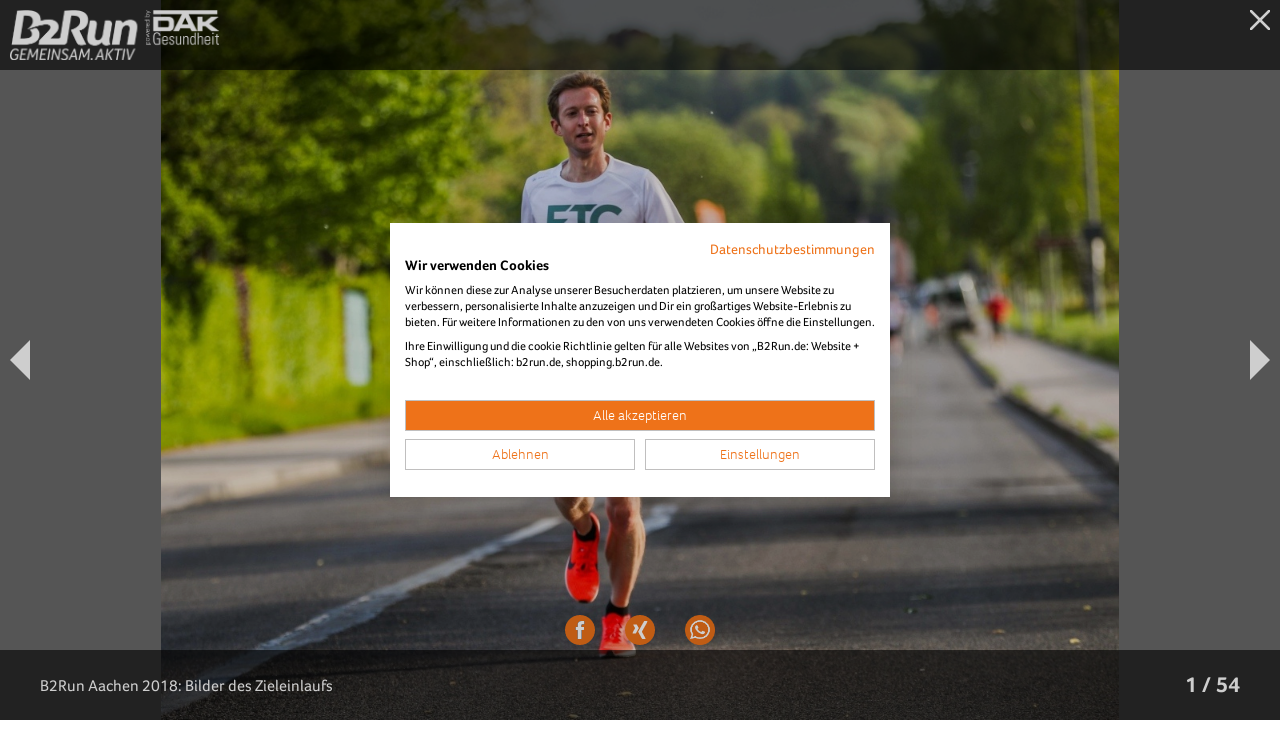

--- FILE ---
content_type: text/html;charset=utf-8
request_url: https://www.b2run.de/run/de/de/aachen/bilder/index.html
body_size: 30514
content:
<!DOCTYPE html>
<html lang="de">
<head>
  <title>B2Run Aachen - Bilder & Videos – Alle Impressionen vom Firmenlauf</title>
  <meta name="keywords" content="b2run aachen bilder, b2run aachen fotos, firmenlauf aachen bilder, impressionen b2run aachen, b2run aachen 2026 bilder, bildergalerie firmenlauf aachen">
  <meta name="description" content="Entdecke die schönsten Bilder vom B2Run Aachen im CHIO-Reitstadion: Teamfotos, Highlights &#38; deine Erinnerungen vom Firmenlauf in Aachen.">
  <link rel="canonical" href="https://www.b2run.de/run/de/de/aachen/bilder/index.html">
  <link rel="shortcut icon" type="image/x-icon" href="/pub/pic/favicon.ico" /><link rel="icon" type="image/png" href="/pub/pic/favicon.png" /><link rel="apple-touch-icon" href="/pub/pic/apple-touch-icon.png"/>
  <meta http-equiv="content-type" content="text/html; charset=utf-8">

<meta name="author" content="b2run">
<meta name="copyright" content="&copy; B2RUN 2026">
<meta name="generator" content="itechWorks cmsWorks 9.0">

<link rel="preload" as="style" href="/pub/css/swiper.css">
<link rel="preload" as="style" href="/pub/css/fonts.css?cwa=131710">
<link rel="preload" as="style" href="/pub/css/header.css?cwa=131710">
<link rel="preload" as="style" href="/pub/css/main.css?cwa=131710">

<link rel="preload" href="/pub/js/swiper.min.js" as="script">
<link rel="preload" href="/pub/js/main.js?cwa=131710" as="script">

<link rel="stylesheet" type="text/css" media="all" href="/pub/css/swiper.css">
<link rel="stylesheet" type="text/css" media="all" href="/pub/css/fonts.css?cwa=131710">
<link rel="stylesheet" type="text/css" media="all" href="/pub/css/header.css?cwa=131710">
<link rel="stylesheet" type="text/css" media="all" href="/pub/css/main.css?cwa=131710">

<script src="/pub/js/swiper.min.js"></script>
<script src="/pub/js/main.js?cwa=131710"></script>

<link rel="preload" as="font" crossorigin="anonymous" href="/pub/font/32785B_0_0.woff2" type="font/woff2">
<link rel="preload" as="font" crossorigin="anonymous" href="/pub/font/32785B_1_0.woff2" type="font/woff2">
<link rel="preload" as="font" crossorigin="anonymous" href="/pub/font/32785B_2_0.woff2" type="font/woff2">
<link rel="preload" as="font" crossorigin="anonymous" href="/pub/font/32785B_3_0.woff2" type="font/woff2">
<link rel="preload" as="font" crossorigin="anonymous" href="/pub/font/32785B_4_0.woff2" type="font/woff2">
<link rel="preload" as="font" crossorigin="anonymous" href="/pub/font/32785B_5_0.woff2" type="font/woff2">
<link rel="preload" as="font" crossorigin="anonymous" href="/pub/font/32785B_6_0.woff2" type="font/woff2">
<link rel="preload" as="font" crossorigin="anonymous" href="/pub/font/32785B_7_0.woff2" type="font/woff2">

<link rel="preload" as="font" crossorigin="anonymous" href="/pub/font/32785B_0_0.woff" type="font/woff">
<link rel="preload" as="font" crossorigin="anonymous" href="/pub/font/32785B_1_0.woff" type="font/woff">
<link rel="preload" as="font" crossorigin="anonymous" href="/pub/font/32785B_2_0.woff" type="font/woff">
<link rel="preload" as="font" crossorigin="anonymous" href="/pub/font/32785B_3_0.woff" type="font/woff">
<link rel="preload" as="font" crossorigin="anonymous" href="/pub/font/32785B_4_0.woff" type="font/woff">
<link rel="preload" as="font" crossorigin="anonymous" href="/pub/font/32785B_5_0.woff" type="font/woff">
<link rel="preload" as="font" crossorigin="anonymous" href="/pub/font/32785B_6_0.woff" type="font/woff">
<link rel="preload" as="font" crossorigin="anonymous" href="/pub/font/32785B_7_0.woff" type="font/woff">

<link rel="preload" as="font" crossorigin="anonymous" href="/pub/font/32785B_0_0.ttf" type="font/ttf">
<link rel="preload" as="font" crossorigin="anonymous" href="/pub/font/32785B_1_0.ttf" type="font/ttf">
<link rel="preload" as="font" crossorigin="anonymous" href="/pub/font/32785B_2_0.ttf" type="font/ttf">
<link rel="preload" as="font" crossorigin="anonymous" href="/pub/font/32785B_3_0.ttf" type="font/ttf">
<link rel="preload" as="font" crossorigin="anonymous" href="/pub/font/32785B_4_0.ttf" type="font/ttf">
<link rel="preload" as="font" crossorigin="anonymous" href="/pub/font/32785B_5_0.ttf" type="font/ttf">
<link rel="preload" as="font" crossorigin="anonymous" href="/pub/font/32785B_6_0.ttf" type="font/ttf">
<link rel="preload" as="font" crossorigin="anonymous" href="/pub/font/32785B_7_0.ttf" type="font/ttf">

  <meta name="robots" content="index,follow">
  <script>
b2run.pageId=584;
b2run.categoryPath='de/de/aachen';
b2run.keywords='b2run aachen bilder, b2run aachen fotos, firmenlauf aachen bilder, impressionen b2run aachen, b2run aachen 2026 bilder, bildergalerie firmenlauf aachen';
b2run.shopDomain='https://shopping.b2run.de';
</script>
  <!-- Cookiefirst Consent Manager Provider -->
<script src="https://consent.cookiefirst.com/sites/b2run.de-0ef8b939-9076-40cc-83c2-bf97be32332e/consent.js"></script>
<!-- End Cookiefirst Consent Manager Provider -->

<!-- Google Tag Manager -->
<script type="text/plain" data-cookiefirst-category="advertising">(function(w,d,s,l,i){w[l]=w[l]||[];w[l].push({'gtm.start':
new Date().getTime(),event:'gtm.js'});var f=d.getElementsByTagName(s)[0],
j=d.createElement(s),dl=l!='dataLayer'?'&l='+l:'';j.async=true;j.src=
'https://www.googletagmanager.com/gtm.js?id='+i+dl;f.parentNode.insertBefore(j,f);
})(window,document,'script','dataLayer','GTM-536F7LR');</script>
<!-- End Google Tag Manager -->

<!-- Google Ad Service Start -->
<script async='async' src='https://www.googletagservices.com/tag/js/gpt.js' type="text/plain" data-cookiefirst-category="advertising"></script>
<script >
  var googletag = googletag || {};
  googletag.cmd = googletag.cmd || [];
</script>


<script>
    window.googletag = window.googletag || {cmd: []};
    googletag.cmd.push(function() {
    googletag.defineSlot('/21626298860/B2Run.de_Aachen_150x300_Ad-Unit-1', [150, 300], 'div-gpt-ad-1521721128137-0').addService(googletag.pubads());
    googletag.defineSlot('/21626298860/B2Run.de_Aachen_150x300_Ad-Unit-2', [150, 300], 'div-gpt-ad-1521721128137-1').addService(googletag.pubads());
    googletag.defineSlot('/21626298860/B2Run.de_Aachen_150x300_Ad-Unit-3', [150, 300], 'div-gpt-ad-1521721128137-2').addService(googletag.pubads());
    googletag.defineSlot('/21626298860/B2Run.de_Aachen_150x300_Ad-Unit-4', [150, 300], 'div-gpt-ad-1521721128137-3').addService(googletag.pubads());
    googletag.defineSlot('/21626298860/B2Run.de_Aachen_300x250_Ad-Unit-5', [300, 250], 'div-gpt-ad-1521721128137-4').addService(googletag.pubads());
    googletag.defineSlot('/21626298860/B2Run.de_Aachen_300x50_Ad-Unit-6', [300, 50], 'div-gpt-ad-1521721128137-5').addService(googletag.pubads());
    googletag.defineSlot('/21626298860/B2Run.de_Aachen_910x100_Ad-Unit-7', [910, 100], 'div-gpt-ad-1548775612711-0').addService(googletag.pubads());
    googletag.defineSlot('/21626298860/B2Run.de_Ergebnisseiten_150x300_Ad-Unit-1', [150, 300], 'div-gpt-ad-1523964076075-0').addService(googletag.pubads());
    googletag.defineSlot('/21626298860/B2Run.de_Ergebnisseiten_150x300_Ad-Unit-2', [150, 300], 'div-gpt-ad-1523964076075-1').addService(googletag.pubads());
    googletag.pubads().setTargeting('Webseite', 'Webseite');
    googletag.pubads().collapseEmptyDivs();
    googletag.pubads().enableSingleRequest();
    googletag.enableServices();
  });
</script>
<!-- Google Ad Service End-->

<meta name="google-site-verification" content="80_dtDEnHgmWJybO2RenCo6ccmusZIgZQJyT639md04" />


<!-- OG-TAGs -->
<meta property="og:title" content="B2Run Aachen - News, Termine, Bilder und Ergebnisse zum Firmenlauf - www.b2run.de #gemeinsamaktiv" />
<meta property="og:description" content="Der B2Run Aachen ist der Firmenlauf in Aachen mit einzigartiger Strecke über das CHIO-Gelände. Auf www.b2run.de finden Sie alle Infos, Bilder & Ergebnisse!" />
<meta property="og:image" content="https://www.b2run.de/run/de/de/pics/events/event-wallpaper-aachen.jpg" />
<meta property=“og:url“ content=“https://www.b2run.de/run/de/de/aachen/index.html“ />
<!-- End OG-TAGs -->

<!-- Facebook Pixel Code -->
<script type="text/plain" data-cookiefirst-category="advertising">
  !function(f,b,e,v,n,t,s)
  {if(f.fbq)return;n=f.fbq=function(){n.callMethod?
  n.callMethod.apply(n,arguments):n.queue.push(arguments)};
  if(!f._fbq)f._fbq=n;n.push=n;n.loaded=!0;n.version='2.0';
  n.queue=[];t=b.createElement(e);t.async=!0;
  t.src=v;s=b.getElementsByTagName(e)[0];
  s.parentNode.insertBefore(t,s)}(window, document,'script',
  'https://connect.facebook.net/en_US/fbevents.js');
  fbq('init', '196326774609268');
  fbq('track', 'PageView');
</script>
<noscript><img height="1" width="1" style="display:none"
  src="https://www.facebook.com/tr?id=196326774609268&ev=PageView&noscript=1"
/></noscript>
<!-- End Facebook Pixel Code -->
<style>
/*b2run.de overrides*/
.rtx h1, .rtx h4, .rtx h5 {color: #ed7329;}
.faq .faqtx .qcon:nth-child(odd) .faqq { background-color: #e37222; }
.faq .faqtx .qcon .faqq {background-color: #f39147;}

.condist {
  margin-top: 20px !important; 
}

.speechbubble,
.cmpthreepics .itm .med img,
.cmporangeboxnpix .itm .med img,
.hmtoppicteasers.type1 .ts .med img,
.hmtoppicteasers.type1 .ts .txbg,
.cmpnews .itm .med img,
.cmpnews .itm .txbg
{
  border-radius: 0;
}


</style>
  
</head>
<body class="bContent">
  <!-- Google Tag Manager (noscript) -->
<noscript><iframe src="https://www.googletagmanager.com/ns.html?id=GTM-536F7LR"
height="0" width="0" style="display:none;visibility:hidden"></iframe></noscript>
<!-- End Google Tag Manager (noscript) -->
  <div class="bg">
    
    <div class="frmdia"></div><header><div class="underheaderspace"></div><div class="btrheader">
<div class="logo"><a href="/run/de/de/index.html"><img loading="lazy" src="/run/de/de/pics/logo-b2run-de.png" alt="b2r"></a></div>
<a class="tickets nodsk" href="/shop/modules/shop/">Tickets</a>
<div class="menubody">
  <div class="line1"><a href="javascript:void(0);" class="burgerx" onclick="b2run.overlays.remove('menuopen');return false;"></a></div>
  
    <div class="shp">
      
      <div class="mybtr"><div class="login" data-trans="Hallo"></div><div class="lbl">MyB2Run</div><a class="stretch" href="/shop/modules/login/"></a></div>
      <div class="bucket"><div class="icn"></div><div class="lbl">Warenkorb</div><div class="cnt nomob nodsk"></div><a class="stretch" href="/shop/modules/basket/"></a></div>
      <a class="logout nomob nodsk" href="/shop/modules/logout/">Logout</a>
      
      
      <div class="tck"><a class="tickets nomob" href="/shop/modules/shop/">Tickets</a></div>
      
    </div>
  
  <div class="socsearchlang">
    <div class="social"><a href="/run/de/de/infos/english/index.html"><img loading="lazy" src="/run/de/de/components/social-englische-seite-med.svg" alt="About B2Run - Information in English"></a><a href="/run/de/de/organisation/leichte-sprache/index.html" target="_blank"><img loading="lazy" src="/run/common/pics/social/logo-leichte-sprache.svg" alt="b2r"></a><a href="https://www.linkedin.com/company/infront-b2run-gmbh" target="_blank"><img loading="lazy" src="/run/common/pics/social/logo-linkedin.svg" alt="b2r"></a><a href="https://www.facebook.com/b2run" target="_blank"><img loading="lazy" src="/run/common/pics/social/logo-facebook.svg" alt="b2r"></a><a href="https://www.instagram.com/b2run/" target="_blank"><img loading="lazy" src="/run/common/pics/social/logo-instagram.svg" alt="b2r"></a><a href="https://www.xing.com/pages/infrontb2rungmbh" target="_blank"><img loading="lazy" src="/run/common/pics/social/logo-xing.svg" alt="b2r"></a></div>
    
    <form action="/run/de/de/suche/index.html" method="get" class="searchform" accept-charset="UTF-8">
      <input class="inpsearch" type="text" name="search" value="" placeholder="Suche">
      <input type="button" value="x" class="btn" onclick="var s=this.form.search.value; if (s) this.form.submit();">
    </form>
    
    
    
  </div>
  <div class="navi"><a class="nv" href="/run/de/de/index.html">Home</a><span class="nv sel open"><span class="submenuopener">Läufe</span><span class="layer"><span class="layer-rel"><a class="nvl2 sel" href="/run/de/de/aachen/index.html">Aachen</a><a class="nvl2" href="/run/de/de/berlin/index.html">Berlin</a><a class="nvl2" href="/run/de/de/bremen/index.html">Bremen</a><a class="nvl2" href="/run/de/de/dillingen/index.html">Dillingen</a><a class="nvl2" href="/run/de/de/dortmund/index.html">Dortmund</a><a class="nvl2" href="/run/de/de/duesseldorf/index.html">Düsseldorf</a><a class="nvl2" href="/run/de/de/frankfurt/index.html">Frankfurt</a><a class="nvl2" href="/run/de/de/freiburg/index.html">Freiburg</a><a class="nvl2" href="/run/de/de/gelsenkirchen/index.html">Gelsenkirchen</a><a class="nvl2" href="/run/de/de/hamburg/index.html">Hamburg</a><a class="nvl2" href="/run/de/de/hannover/index.html">Hannover</a><a class="nvl2" href="https://www.firmencup.de/run/firmencup/de/index.html">BASF FIRMENCUP</a><a class="nvl2" href="/run/de/de/kaiserslautern/index.html">Kaiserslautern</a><a class="nvl2" href="/run/de/de/karlsruhe/index.html">Karlsruhe</a><a class="nvl2" href="/run/de/de/koblenz/index.html">Koblenz</a><a class="nvl2" href="/run/de/de/koeln/index.html">Köln</a><a class="nvl2" href="/run/de/de/muenchen/index.html">München</a><a class="nvl2" href="/run/de/de/nuernberg/index.html">Nürnberg</a><a class="nvl2" href="/run/de/de/stuttgart/index.html">Stuttgart</a><a class="nvl2" href="https://www.run5.de/run/run5/de/hamburg/index.html" target="_blank">RUN5 Hamburg</a><a class="nvl2" href="https://www.run5.de/run/run5/de/luebeck/index.html" target="_blank">RUN5 Lübeck</a><a class="nvl2" href="https://www.run5.de/run/run5/de/wiesbaden/index.html" target="_blank">RUN5 Wiesbaden</a></span></span></span><a class="nv" href="/shop/modules/shop/">Shop</a><a class="nv" href="/run/de/de/bilder/index.html">Bilder</a><span class="nv"><span class="submenuopener">infos</span><span class="layer"><span class="layer-rel"><a class="nvl2" href="/run/de/de/infos/was-ist-b2run/index.html">Was ist B2Run?</a><a class="nvl2" href="/run/de/de/infos/faq/faq.html">Alles von A - Z</a><a class="nvl2" href="/run/de/de/infos/download/download.html">Infomaterial</a><a class="nvl2" href="/run/de/de/infos/teamcaptains/index.html">Teamcaptain-Infos</a><a class="nvl2" href="/run/de/de/infos/plaene/plaene.html">Pläne</a><a class="nvl2" href="/run/de/de/organisation/newsletter/index.html">Newsletter</a><a class="nvl2" href="/run/de/de/infos/blog/index.html">B2Run Blog</a></span></span></span><span class="nv"><span class="submenuopener">Über b2run</span><span class="layer"><span class="layer-rel"><a class="nvl2" href="/run/de/de/aktionen/Menschen-fuer-Menschen/menschen-fuer-menschen-index.html">Charity</a><a class="nvl2" href="/run/de/de/engagement/klimabeitrag.html">Klima-Engagement</a><a class="nvl2" href="/run/de/de/organisation/team/index.html">Team</a><a class="nvl2" href="/run/de/de/organisation/karriere/index.html">Karriere</a><a class="nvl2" href="/run/de/de/organisation/leitbild/index.html">Leitbild</a><a class="nvl2" href="/run/de/de/organisation/geschichte/index.html">Historie</a></span></span></span><span class="nv"><span class="submenuopener">Partner</span><span class="layer"><span class="layer-rel"><a class="nvl2" href="/run/de/de/partner/index.html">Partner</a><a class="nvl2" href="/run/de/de/partner/index-regiopartner.html">Regiopartner</a><a class="nvl2" href="/run/de/de/partner/index-partner-werden.html">Partner werden</a></span></span></span><a class="nv" href="/run/de/de/news/news.html">News</a>
</div>
</div>
<div class="menubar"><a href="javascript:void(0);" class="burger" onclick="b2run.overlays.add('menuopen');return false;"></a></div>
<div class="btmline"></div>
</div>
</header>
    <div class="wallpaper picdsk" style="background-image: url(/run/de/de/pics/events/event-wallpaper-aachen.jpg);"></div><div class="wallpaper picmob" style="background-image: url(/run/de/de/pics/events/event-wallpaper-aachen-mobile.jpg);"></div>
    <div class="aboveWallpaper">
        
      <div class="cttop">
          
        <div class="btreventheader"><div class="info"><div class="r"><div class="med"><img loading="lazy" src="/run/de/de/pics/events/event-logo-aachen-chio-reitstadion.png" alt="b2r"></div><div class="t">Aachen</div><div class="d">28.04.2026</div></div></div><a class="nodsk beforenav tick" href="/shop/modules/shop/2026/b2run-aachen-2026">Tickets</a><div class="fpos"><div class="fposinner"><div class="eventnavi menu"><div class="border"><span class="nv sel nodsk menuopener">Bilder</span><a class="nv" href="/run/de/de/aachen/index.html">Home</a><a class="nv" href="/run/de/de/aachen/faq/index.html">A-Z</a><a class="nv" href="/run/de/de/aachen/news/index.html">News</a><a class="nv" href="/run/de/de/aachen/ergebnisse/index.html">Ergebnisse</a><a class="nv sel nomob" href="/run/de/de/aachen/bilder/index.html">Bilder</a><a class="nv" href="/run/de/de/aachen/partner/index.html">Partner</a><a class="nv" href="/run/de/de/aachen/strecke/index.html">Strecke</a>
<a class="nomob nv tick" href="/shop/modules/shop/2026/b2run-aachen-2026">Tickets</a></div></div></div></div></div>
      </div>
      <div id="content" class="onecol">
        
      
      <div class="ctCentered"><div class="cmptextnpartners">

<div class="rc">
  
  <div class="partnerslider flx"><div class="swiper-container" id="pr783467"><div class="swiper-wrapper">
  <div class="itm swiper-slide"><a href="http://www.dak.de" target="_blank"><span class="med"><img loading="lazy" src="/run/de/de/pics/partner/logo-partner-dak.jpg" alt="DAK"></span></a></div><div class="itm swiper-slide"><a href="https://de.erdinger.de/markenwelt/alkoholfrei/highlights.html" target="_blank"><span class="med"><img loading="lazy" src="/run/de/de/pics/partner/logo-partner-erdinger.jpg" alt="Erdinger"></span></a></div><div class="itm swiper-slide"><a href="https://www.artiva-sports.com/b2run-laufshirts-fuer-teams-offizieller-ausstatter.html" target="_blank"><span class="med"><img loading="lazy" src="/run/de/de/pics/partner/logo-partner-artiva-neu.jpg" alt="Aritva"></span></a></div><div class="itm swiper-slide"><a href="https://recordati.com/" target="_blank"><span class="med"><img loading="lazy" src="/run/de/de/partner/recordati/logo-recordati-med.jpg" alt="Recordati Logo"></span></a></div><div class="itm swiper-slide"><a href="www.europa.de/b2run/?vepnr=2400901&aktionsnr=0103&utm_source=b2run&utm_medium=Partnerseite&utm_campaign=Sponsoring_B2run_RLV_2025&utm_content=Ausgezeichnte_Leistung" target="_blank"><span class="med"><img loading="lazy" src="/run/de/de/pics/partner/logo-partner-europaversicherung.jpg" alt="Europa Versicherung Logo"></span></a></div><div class="itm swiper-slide"><a href="https://www.menschenfuermenschen.de/"><span class="med"><img loading="lazy" src="/run/de/de/pics/partner/logo-partner-menschenfuermenschen.jpg" alt="Menschen für Menschen"></span></a></div>
  </div></div></div>
</div>
<div class="lc rtx">

<h1>Bilder &#38; Videos vom B2Run Aachen</h1><p>Erlebe die schönsten Momente des B2Run Aachen noch einmal! In unserer Bildergalerie findest du Teamfotos, Highlights, Emotionen und besondere Augenblicke rund um den Firmenlauf im CHIO-Reitstadion. Ob Zieleinlauf, Teamspirit oder Eindrücke entlang der Strecke - hier siehst du, was den B2Run Aachen so einzigartig macht.<br />Durchstöbere die Bilder vergangener Jahre und teile deine persönlichen Erinnerungen mit deinen Kolleg/-innen und Freund/-innen.</p><p><b>Besuche uns auch unbedingt auf unseren sozialen Kanälen!</b><br />Teile dort deine B2Run Momente auch gerne mit dem #gemeinsamaktiv und tagge @b2run!</p>
</div>
</div></div>
<script>
  new b2run.swpPartners("pr783467", 10);
</script>
<div class="ctCentered dlplus unvis"><div class="cmpthreepics buttwo hl-on-pic">

<div class="itm"><div class="med"><a class="" href="/run/de/de/aachen/bilder/2025/bilder-ac-2025-start.html" target="_blank"><img loading="lazy" src="/run/de/de/aachen/bilder/2025/bilder-ac-impressionen-start-2025-med.jpg" alt="b2r"></a></div><div class="hl">B2Run Aachen 2025<br/>Diashow Start</div></div><div class="itm"><div class="med"><a class="" href="/run/de/de/aachen/bilder/2025/bilder-ac-2025-teams.html" target="_blank"><img loading="lazy" src="/run/de/de/aachen/bilder/2025/bilder-ac-teams-2025-med.jpg" alt="b2r"></a></div><div class="hl">B2Run Aachen 2025<br/>Diashow Teamfotos</div></div><div class="itm"><div class="med"><a class="" href="/run/de/de/aachen/bilder/2025/bilder-ac-2025-ziel.html" target="_blank"><img loading="lazy" src="/run/de/de/aachen/bilder/2025/bilder-ac-ziel-2025-med.jpg" alt="b2r"></a></div><div class="hl">B2Run Aachen 2025<br/>Diashow Zieleinlauf</div></div><div class="itm"><div class="med"><a class="" href="/run/de/de/aachen/bilder/2025/bilder-ac-2025-village.html" target="_blank"><img loading="lazy" src="/run/de/de/aachen/bilder/2025/bilder-ac-village-2025-med.jpg" alt="b2r"></a></div><div class="hl">B2Run Aachen 2025<br/>Diashow Village</div></div>
</div></div>

      <div class="ctCentered"><div class="text rtx"><h2>Highlightvideo vom B2Run Aachen 2025</h2><div class="txcmp alignM">
<div align="center">
<iframe width="400" height="711" src="https://www.youtube.com/embed/6E_F5V2YPJE" title="Highlights B2Run Aachen 2023 #gemeinsamaktiv #firmenlauf #shorts" frameborder="0" allow="accelerometer; autoplay; clipboard-write; encrypted-media; gyroscope; picture-in-picture; web-share" allowfullscreen></iframe>
</div></div><h2>Bilder &#38; Videos vom B2Run Aachen aus den Vorjahren</h2></div></div>
      <div class="ctCentered dlplus unvis"><div class="cmpthreepics hl-on-pic">

<div class="itm"><div class="med"><a class="" href="/run/de/de/aachen/bilder/2024/index-2024.html"><img loading="lazy" src="/run/de/de/aachen/bilder/2024/bilder-b2run-kachel-ac-2024-med.jpg" alt="b2r"></a></div><div class="hl">B2Run Aachen 2024<br/> Bilder+Video</div></div><div class="itm"><div class="med"><a class="" href="/run/de/de/aachen/bilder/2023/index-2023.html"><img loading="lazy" src="/run/de/de/aachen/bilder/2023/bilder-b2run-kachel-ac-2023-med.jpg" alt="b2r"></a></div><div class="hl">B2Run Aachen 2023<br/> Bilder+Video</div></div><div class="itm"><div class="med"><a class="" href="/run/de/de/aachen/bilder/2022/index-2022.html"><img loading="lazy" src="/run/de/de/aachen/bilder/2022/bilder-b2run-kachel-ac-2022-med.jpg" alt="b2r"></a></div><div class="hl">B2Run Aachen 2022<br/> Bilder+Video</div></div><div class="itm"><div class="med"><a class="" href="/run/de/de/aachen/bilder/2019/index-2019.html"><img loading="lazy" src="/run/de/de/aachen/bilder/2019/bilder-b2run-kachel-ac-2019-med.jpg" alt="b2r"></a></div><div class="hl">B2Run Aachen 2019 <br/>Bilder</div></div><div class="itm"><div class="med"><a class="" href="/run/de/de/aachen/bilder/2018/index-2018.html"><img loading="lazy" src="/run/de/de/aachen/bilder/2018/bilder-aachen-2018-med.jpg" alt="b2r"></a></div><div class="hl">B2Run Aachen 2018<br/>Bilder</div></div><div class="itm"><div class="med"><a class="" href="/run/de/de/aachen/bilder/2017/b2run-aachen-2017.html" target="_blank"><img loading="lazy" src="/run/de/de/aachen/bilder/2017/b2run-aachen-2017-bestof-med.jpg" alt="b2r"></a></div><div class="hl">B2Run Aachen 2017<br/>Best Of</div></div><div class="itm"><div class="med"><a class="" href="/run/de/de/aachen/bilder/2016/bilder-aa-2016_best-of_diashow.html" target="_blank"><img loading="lazy" src="/run/de/de/aachen/bilder/2016/bilder-aa-2017-best-of-med.jpg" alt="b2r"></a></div><div class="hl">B2Run Aachen 2016<br/>Best Of</div></div>
</div></div>

      
      </div>
      
      <footer class="btrfooter">
<div class="bg1">
  <div class="cols">
    <div class="col col1">
      <div class="title" onclick="this.parentElement.classList.toggle('open');">Navigation</div>
      <div class="bd"><div>
        <a href="/run/de/de/organisation/impressum/index.html" class="nv">Impressum</a><a href="/run/de/de/organisation/agb/agb-b2run.pdf" class="nv">AGB</a><a href="/run/de/de/organisation/geschichte/index.html" class="nv">Unternehmen</a><a href="/run/de/de/organisation/karriere/index.html" target="_blank" class="nv">About & Jobs</a><a href="/run/de/de/infos/faq/faq.html" class="nv">FAQ</a><a href="/run/de/de/organisation/datenschutz/index.html" class="nv">Datenschutz (Website)</a><a href="/run/de/de/organisation/datenschutz/datenschutz-b2run.pdf" class="nv">Datenschutz (Veranstaltung)</a><a href="/run/de/de/organisation/presse/presse.html" class="nv">Presse</a><a href="/run/de/de/organisation/newsletter/index.html" class="nv">Newsletter</a>
      </div></div>
    </div>
    <div class="col col2">
      <div class="title" onclick="this.parentElement.classList.toggle('open');">Läufe</div>
      <div class="bd"><div>
        <a href="/run/de/de/aachen/index.html" class="nv">Aachen</a><a href="/run/de/de/berlin/index.html" class="nv">Berlin</a><a href="/run/de/de/bremen/index.html" class="nv">Bremen</a><a href="/run/de/de/dillingen/index.html" class="nv">Dillingen/Saar</a><a href="/run/de/de/dortmund/index.html" class="nv">Dortmund</a><a href="/run/de/de/duesseldorf/index.html" class="nv">Düsseldorf</a><a href="/run/de/de/frankfurt/index.html" class="nv">Frankfurt</a><a href="/run/de/de/freiburg/index.html" class="nv">Freiburg</a><a href="/run/de/de/gelsenkirchen/index.html" class="nv">Gelsenkirchen</a><a href="/run/de/de/hamburg/index.html" class="nv">Hamburg</a><a href="/run/de/de/hannover/index.html" class="nv">Hannover</a><a href="https://firmencup.de/run/firmencup/de/index.html" target="_blank" class="nv">HOCKENHEIMRING</a><a href="/run/de/de/kaiserslautern/index.html" class="nv">Kaiserslautern</a><a href="/run/de/de/karlsruhe/index.html" class="nv">Karlsruhe</a><a href="/run/de/de/koblenz/index.html" class="nv">Koblenz</a><a href="/run/de/de/koeln/index.html" class="nv">Köln</a><a href="/run/de/de/muenchen/index.html" class="nv">München</a><a href="/run/de/de/nuernberg/index.html" class="nv">Nürnberg</a><a href="/run/run5/de/index.html" target="_blank" class="nv">RUN5 TEAMSTAFFEL</a><a href="/run/de/de/stuttgart/index.html" class="nv">Stuttgart</a>
      </div></div>
    </div>
    <div class="col col3">
      <div class="title" onclick="this.parentElement.classList.toggle('open');">Kontakt</div>
      <div class="bd"><div>
        <div class="contactpic" style="background-image: url(/run/de/de/components/contact/contact-andre-muehlbach-med.jpg);"></div><p><b>André Mühlbach</b></p><p>Associate Sales<br />B2Run Aachen, Hannover, Köln</p><p>E-Mail: <a href="mailto:andre.muehlbach@b2run.de" target="_blank">andre.muehlbach@b2run.de</a><br />Telefon: +49 221 650 367 17</p>    
      </div></div>
    </div>
    <div class="col col4">
      <div class="title" onclick="this.parentElement.classList.toggle('open');">#gemeinsamaktiv</div>
      <div class="bd"><div></div>
</div>
      
    </div>
    <div class="social"><a href="/run/de/de/infos/english/index.html"><img loading="lazy" src="/run/de/de/components/social-englische-seite-med.svg" alt="About B2Run - Information in English"></a><a href="/run/de/de/organisation/leichte-sprache/index.html" target="_blank"><img loading="lazy" src="/run/common/pics/social/logo-leichte-sprache.svg" alt="b2r"></a><a href="https://www.linkedin.com/company/infront-b2run-gmbh" target="_blank"><img loading="lazy" src="/run/common/pics/social/logo-linkedin.svg" alt="b2r"></a><a href="https://www.facebook.com/b2run" target="_blank"><img loading="lazy" src="/run/common/pics/social/logo-facebook.svg" alt="b2r"></a><a href="https://www.instagram.com/b2run/" target="_blank"><img loading="lazy" src="/run/common/pics/social/logo-instagram.svg" alt="b2r"></a><a href="https://www.xing.com/pages/infrontb2rungmbh" target="_blank"><img loading="lazy" src="/run/common/pics/social/logo-xing.svg" alt="b2r"></a></div>
  </div>
</div>

<style type="text/css">
.dsk .btrfooter .logo { width :430px; }
.dsk .btrfooter .sec #footerpartners { width :calc(100% - 430px); }
</style>

<div class="bg2">
  
  <div class="sec">
    <div id="footerpartners"><div class="flx partnerslider"><div class="swiper-container" id="pf72270"><div class="swiper-wrapper"><div class="itm swiper-slide"><a href="https://www.b2run.de/run/de/de/partner/Erdinger/index_Erdinger.html" target="_blank"><span class="med"><img loading="lazy" src="/run/de/de/components/partner-links/footer-logo-flow/erdinger-footer-logo-126x70.png" alt="b2r"></span></a></div><div class="itm swiper-slide"><a href="/run/de/de/partner/index.html"><span class="med"><img loading="lazy" src="/run/de/de/components/partner-links/footer-logo-flow/artiva-footer-logo-126x70.png" alt="b2r"></span></a></div><div class="itm swiper-slide"><a href="https://recordati.de/" target="_blank"><span class="med"><img loading="lazy" src="/run/de/de/components/partner-links/footer-logo-flow/recordati-footer-logo-126x70.png" alt="Recordati Logo"></span></a></div><div class="itm swiper-slide"><a href="https://www.europa.de/b2run/?vepnr=2400901&aktionsnr=0103&utm_source=b2run&utm_medium=Partnerseite&utm_campaign=Sponsoring_B2run_RLV_2025&utm_content=Ausgezeichnte_Leistung" target="_blank"><span class="med"><img loading="lazy" src="/run/de/de/components/partner-links/footer-logo-flow/europa-versicherungen-footer-logo-126x70-med.png" alt="Europa Versicherungen bei B2Run"></span></a></div><div class="itm swiper-slide"><a href="/run/de/de/aktionen/Menschen-fuer-Menschen/menschen-fuer-menschen-index.html"><span class="med"><img loading="lazy" src="/run/de/de/components/partner-links/footer-logo-flow/mfm-footer-logo-126x70.png" alt="Menschen für Menschen Logo"></span></a></div><div class="itm swiper-slide"><a href="https://www.b2run.de/run/de/de/partner/dak/index.html" target="_blank"><span class="med"><img loading="lazy" src="/run/de/de/components/partner-links/footer-logo-flow/dak-footer-logo-126x70.png" alt="b2r"></span></a></div></div></div></div></div>
    <div class="logo"><img loading="lazy" src="/run/de/de/pics/logo-b2run-de-footer.png" alt="b2r"></div>
  </div>
  <script>
  new b2run.swpPartners("pf72270",20, false);
  </script>
  
  <div class="trd">
    <div class="copyright">Copyright &copy; 2026 Alle Rechte vorbehalten.</div>
  </div>
</div>
</footer>

    </div>
    
  </div>
  
</body>
</html>

--- FILE ---
content_type: text/html;charset=utf-8
request_url: https://www.b2run.de/run/de/de/aachen/bilder/2018/bilder-aachen-2018-ziel.html
body_size: 12950
content:
<!DOCTYPE html>
<html lang="de">
<head>
  <title>B2Run Aachen 2018: Bilder des Zieleinlaufs</title>
  <meta name="keywords" content="Bilder, Aachen, 2018, B2Run, Ziel">
  <meta name="description" content="Die besten Bilder des B2Run Aachen 2018: Zieleinlauf">
  <link rel="canonical" href="https://www.b2run.de/run/de/de/aachen/bilder/2018/bilder-aachen-2018-ziel.html">  
  <meta property="og:type" content="article">
  <meta property="og:title" content="B2Run Aachen 2018: Bilder des Zieleinlaufs">
  <meta property="og:url" content="https://www.b2run.de/run/de/de/aachen/bilder/2018/bilder-aachen-2018-ziel,i=7363.html">
  <meta property="og:image" content="https://www.b2run.de/run/de/de/aachen/bilder/2018-pics/bilder-aachen-2018-ziel-pic.jpg">
  
  <meta property="og:published_time" content="2018-04-27T15:26:52">
  
  <script>
    if (top == window) {
      try {
        window.location.replace('/run/de/de/aachen/bilder/index.html' + '#dia-' + location.href);
      }
      catch(e) {
        window.location = '/run/de/de/aachen/bilder/index.html' + '#dia-' + location.href;
      }
    }
  </script>
  
  <link rel="shortcut icon" type="image/x-icon" href="/pub/pic/favicon.ico" /><link rel="icon" type="image/png" href="/pub/pic/favicon.png" /><link rel="apple-touch-icon" href="/pub/pic/apple-touch-icon.png"/>
  <meta http-equiv="content-type" content="text/html; charset=utf-8">

<meta name="author" content="b2run">
<meta name="copyright" content="&copy; B2RUN 2026">
<meta name="generator" content="itechWorks cmsWorks 9.0">

<link rel="preload" as="style" href="/pub/css/swiper.css">
<link rel="preload" as="style" href="/pub/css/fonts.css?cwa=131710">
<link rel="preload" as="style" href="/pub/css/header.css?cwa=131710">
<link rel="preload" as="style" href="/pub/css/main.css?cwa=131710">

<link rel="preload" href="/pub/js/swiper.min.js" as="script">
<link rel="preload" href="/pub/js/main.js?cwa=131710" as="script">

<link rel="stylesheet" type="text/css" media="all" href="/pub/css/swiper.css">
<link rel="stylesheet" type="text/css" media="all" href="/pub/css/fonts.css?cwa=131710">
<link rel="stylesheet" type="text/css" media="all" href="/pub/css/header.css?cwa=131710">
<link rel="stylesheet" type="text/css" media="all" href="/pub/css/main.css?cwa=131710">

<script src="/pub/js/swiper.min.js"></script>
<script src="/pub/js/main.js?cwa=131710"></script>

<link rel="preload" as="font" crossorigin="anonymous" href="/pub/font/32785B_0_0.woff2" type="font/woff2">
<link rel="preload" as="font" crossorigin="anonymous" href="/pub/font/32785B_1_0.woff2" type="font/woff2">
<link rel="preload" as="font" crossorigin="anonymous" href="/pub/font/32785B_2_0.woff2" type="font/woff2">
<link rel="preload" as="font" crossorigin="anonymous" href="/pub/font/32785B_3_0.woff2" type="font/woff2">
<link rel="preload" as="font" crossorigin="anonymous" href="/pub/font/32785B_4_0.woff2" type="font/woff2">
<link rel="preload" as="font" crossorigin="anonymous" href="/pub/font/32785B_5_0.woff2" type="font/woff2">
<link rel="preload" as="font" crossorigin="anonymous" href="/pub/font/32785B_6_0.woff2" type="font/woff2">
<link rel="preload" as="font" crossorigin="anonymous" href="/pub/font/32785B_7_0.woff2" type="font/woff2">

<link rel="preload" as="font" crossorigin="anonymous" href="/pub/font/32785B_0_0.woff" type="font/woff">
<link rel="preload" as="font" crossorigin="anonymous" href="/pub/font/32785B_1_0.woff" type="font/woff">
<link rel="preload" as="font" crossorigin="anonymous" href="/pub/font/32785B_2_0.woff" type="font/woff">
<link rel="preload" as="font" crossorigin="anonymous" href="/pub/font/32785B_3_0.woff" type="font/woff">
<link rel="preload" as="font" crossorigin="anonymous" href="/pub/font/32785B_4_0.woff" type="font/woff">
<link rel="preload" as="font" crossorigin="anonymous" href="/pub/font/32785B_5_0.woff" type="font/woff">
<link rel="preload" as="font" crossorigin="anonymous" href="/pub/font/32785B_6_0.woff" type="font/woff">
<link rel="preload" as="font" crossorigin="anonymous" href="/pub/font/32785B_7_0.woff" type="font/woff">

<link rel="preload" as="font" crossorigin="anonymous" href="/pub/font/32785B_0_0.ttf" type="font/ttf">
<link rel="preload" as="font" crossorigin="anonymous" href="/pub/font/32785B_1_0.ttf" type="font/ttf">
<link rel="preload" as="font" crossorigin="anonymous" href="/pub/font/32785B_2_0.ttf" type="font/ttf">
<link rel="preload" as="font" crossorigin="anonymous" href="/pub/font/32785B_3_0.ttf" type="font/ttf">
<link rel="preload" as="font" crossorigin="anonymous" href="/pub/font/32785B_4_0.ttf" type="font/ttf">
<link rel="preload" as="font" crossorigin="anonymous" href="/pub/font/32785B_5_0.ttf" type="font/ttf">
<link rel="preload" as="font" crossorigin="anonymous" href="/pub/font/32785B_6_0.ttf" type="font/ttf">
<link rel="preload" as="font" crossorigin="anonymous" href="/pub/font/32785B_7_0.ttf" type="font/ttf">

  <meta name="robots" content="index,follow">
  <script>
b2run.pageId=6971;
b2run.categoryPath='de/de/aachen/bilder';
b2run.keywords='Bilder, Aachen, 2018, B2Run, Ziel';
b2run.shopDomain='https://shopping.b2run.de';
</script>
  <!-- Cookiefirst Consent Manager Provider -->
<script src="https://consent.cookiefirst.com/sites/b2run.de-0ef8b939-9076-40cc-83c2-bf97be32332e/consent.js"></script>
<!-- End Cookiefirst Consent Manager Provider -->

<!-- Google Tag Manager -->
<script type="text/plain" data-cookiefirst-category="advertising">(function(w,d,s,l,i){w[l]=w[l]||[];w[l].push({'gtm.start':
new Date().getTime(),event:'gtm.js'});var f=d.getElementsByTagName(s)[0],
j=d.createElement(s),dl=l!='dataLayer'?'&l='+l:'';j.async=true;j.src=
'https://www.googletagmanager.com/gtm.js?id='+i+dl;f.parentNode.insertBefore(j,f);
})(window,document,'script','dataLayer','GTM-536F7LR');</script>
<!-- End Google Tag Manager -->

<!-- Google Ad Service Start -->
<script async='async' src='https://www.googletagservices.com/tag/js/gpt.js' type="text/plain" data-cookiefirst-category="advertising"></script>
<script >
  var googletag = googletag || {};
  googletag.cmd = googletag.cmd || [];
</script>


<script>
    window.googletag = window.googletag || {cmd: []};
    googletag.cmd.push(function() {
    googletag.defineSlot('/21626298860/B2Run.de_Aachen_150x300_Ad-Unit-1', [150, 300], 'div-gpt-ad-1521721128137-0').addService(googletag.pubads());
    googletag.defineSlot('/21626298860/B2Run.de_Aachen_150x300_Ad-Unit-2', [150, 300], 'div-gpt-ad-1521721128137-1').addService(googletag.pubads());
    googletag.defineSlot('/21626298860/B2Run.de_Aachen_150x300_Ad-Unit-3', [150, 300], 'div-gpt-ad-1521721128137-2').addService(googletag.pubads());
    googletag.defineSlot('/21626298860/B2Run.de_Aachen_150x300_Ad-Unit-4', [150, 300], 'div-gpt-ad-1521721128137-3').addService(googletag.pubads());
    googletag.defineSlot('/21626298860/B2Run.de_Aachen_300x250_Ad-Unit-5', [300, 250], 'div-gpt-ad-1521721128137-4').addService(googletag.pubads());
    googletag.defineSlot('/21626298860/B2Run.de_Aachen_300x50_Ad-Unit-6', [300, 50], 'div-gpt-ad-1521721128137-5').addService(googletag.pubads());
    googletag.defineSlot('/21626298860/B2Run.de_Aachen_910x100_Ad-Unit-7', [910, 100], 'div-gpt-ad-1548775612711-0').addService(googletag.pubads());
    googletag.defineSlot('/21626298860/B2Run.de_Ergebnisseiten_150x300_Ad-Unit-1', [150, 300], 'div-gpt-ad-1523964076075-0').addService(googletag.pubads());
    googletag.defineSlot('/21626298860/B2Run.de_Ergebnisseiten_150x300_Ad-Unit-2', [150, 300], 'div-gpt-ad-1523964076075-1').addService(googletag.pubads());
    googletag.pubads().setTargeting('Webseite', 'Webseite');
    googletag.pubads().collapseEmptyDivs();
    googletag.pubads().enableSingleRequest();
    googletag.enableServices();
  });
</script>
<!-- Google Ad Service End-->

<meta name="google-site-verification" content="80_dtDEnHgmWJybO2RenCo6ccmusZIgZQJyT639md04" />


<!-- OG-TAGs -->
<meta property="og:title" content="B2Run Aachen - News, Termine, Bilder und Ergebnisse zum Firmenlauf - www.b2run.de #gemeinsamaktiv" />
<meta property="og:description" content="Der B2Run Aachen ist der Firmenlauf in Aachen mit einzigartiger Strecke über das CHIO-Gelände. Auf www.b2run.de finden Sie alle Infos, Bilder & Ergebnisse!" />
<meta property="og:image" content="https://www.b2run.de/run/de/de/pics/events/event-wallpaper-aachen.jpg" />
<meta property=“og:url“ content=“https://www.b2run.de/run/de/de/aachen/index.html“ />
<!-- End OG-TAGs -->

<!-- Facebook Pixel Code -->
<script type="text/plain" data-cookiefirst-category="advertising">
  !function(f,b,e,v,n,t,s)
  {if(f.fbq)return;n=f.fbq=function(){n.callMethod?
  n.callMethod.apply(n,arguments):n.queue.push(arguments)};
  if(!f._fbq)f._fbq=n;n.push=n;n.loaded=!0;n.version='2.0';
  n.queue=[];t=b.createElement(e);t.async=!0;
  t.src=v;s=b.getElementsByTagName(e)[0];
  s.parentNode.insertBefore(t,s)}(window, document,'script',
  'https://connect.facebook.net/en_US/fbevents.js');
  fbq('init', '196326774609268');
  fbq('track', 'PageView');
</script>
<noscript><img height="1" width="1" style="display:none"
  src="https://www.facebook.com/tr?id=196326774609268&ev=PageView&noscript=1"
/></noscript>
<!-- End Facebook Pixel Code -->
<style>
/*b2run.de overrides*/
.rtx h1, .rtx h4, .rtx h5 {color: #ed7329;}
.faq .faqtx .qcon:nth-child(odd) .faqq { background-color: #e37222; }
.faq .faqtx .qcon .faqq {background-color: #f39147;}

.condist {
  margin-top: 20px !important; 
}

.speechbubble,
.cmpthreepics .itm .med img,
.cmporangeboxnpix .itm .med img,
.hmtoppicteasers.type1 .ts .med img,
.hmtoppicteasers.type1 .ts .txbg,
.cmpnews .itm .med img,
.cmpnews .itm .txbg
{
  border-radius: 0;
}


</style>
  
</head>
<body class="bDia">
  <!-- Google Tag Manager (noscript) -->
<noscript><iframe src="https://www.googletagmanager.com/ns.html?id=GTM-536F7LR"
height="0" width="0" style="display:none;visibility:hidden"></iframe></noscript>
<!-- End Google Tag Manager (noscript) -->
  <div class="med"><img class="diaimg" src="/run/de/de/aachen/bilder/2018-pics/bilder-aachen-2018-ziel-pic.jpg" onclick="document.body.classList.toggle('fullpic')"></div><a class="nav prev" href="/run/de/de/aachen/bilder/2018/bilder-aachen-2018-ziel,pg=54,i=7416.html" onclick="document.querySelector('.diaimg').classList.add('hidden');location.replace(this.getAttribute('href')); return false;"><span>&lt;</span></a><a class="nav next" href="/run/de/de/aachen/bilder/2018/bilder-aachen-2018-ziel,pg=2,i=7364.html" onclick="document.querySelector('.diaimg').classList.add('hidden');location.replace(this.getAttribute('href')); return false;"><span>&gt;</span></a>
  
  <div class="dbg top">
  <header class="btrdiaheader">
    <div class="logo"><a target="_top" href="/run/de/de/index.html"><img loading="lazy" src="/run/de/de/pics/logo-b2run-de-footer.png" alt="b2r"></a></div>
    <div class="theaed"><!-- /21626298860/B2Run.de_Aachen_300x50_Ad-Unit-6 -->
<div id='div-gpt-ad-1521721128137-5' style='height:50px; width:300px;'>
<script>
googletag.cmd.push(function() { googletag.display('div-gpt-ad-1521721128137-5'); });
</script>
</div></div>
    <a class="close" href="#" onclick="top.b2run.frmdia.close();">
    <svg viewBox="0 0 30 30" version="1.1" xmlns="http://www.w3.org/2000/svg" xmlns:xlink="http://www.w3.org/1999/xlink">
      <polyline points="0,0, 30,30" stroke-linecap="square" fill="none" stroke="#fff" stroke-width="4"></polyline>
      <polyline points="0,30, 30,0" stroke-linecap="square" fill="none" stroke="#fff" stroke-width="4"></polyline>
    </svg></a>
  </header>
  </div>
  <div class="dbg bottom">
  <div class="picinfo">1 / 54</div>
  <div class="tx">B2Run Aachen 2018: Bilder des Zieleinlaufs</div>
  <div class="share"><a rel="nofollow" href="https://www.facebook.com/sharer/sharer.php?u=https%3A%2F%2Fwww.b2run.de%2Frun%2Fde%2Fde%2Faachen%2Fbilder%2F2018%2Fbilder-aachen-2018-ziel.html" target="_blank" data-track="click" data-type="social click" data-id="facebook"><img loading="lazy" src="/run/common/pics/social/logo-facebook.svg" alt="b2r"></a><a rel="nofollow" href="https://www.xing.com/spi/shares/new?url=B2Run%20Aachen%202018%3A%20Bilder%20des%20Zieleinlaufs&url=https%3A%2F%2Fwww.b2run.de%2Frun%2Fde%2Fde%2Faachen%2Fbilder%2F2018%2Fbilder-aachen-2018-ziel.html&lang=de" target="_blank" data-track="click" data-type="social click" data-id="xing"><img loading="lazy" src="/run/common/pics/social/logo-xing.svg" alt="b2r"></a><a rel="nofollow" href="whatsapp://send?text=B2Run%20Aachen%202018%3A%20Bilder%20des%20Zieleinlaufs&url=https%3A%2F%2Fwww.b2run.de%2Frun%2Fde%2Fde%2Faachen%2Fbilder%2F2018%2Fbilder-aachen-2018-ziel.html&lang=de" target="_blank" data-track="click" data-type="social click" data-id="whats-app"><img loading="lazy" src="/run/common/pics/social/logo-whats-app.png" alt="b2r"></a></div>
  </div>  
  
  
</body>
</html>

--- FILE ---
content_type: text/css
request_url: https://www.b2run.de/pub/css/main.css?cwa=131710
body_size: 45555
content:
/* --------------------------------------------- GLOBAL --- */
html {
  font: normal 17px 'Foco', Arial;
}
html.mob, .mob body {
  width: 100%;
  overflow-x: hidden;
  overflow-y: scroll;
}
body, html {
  margin:0;
  padding:0;
}
img {
  vertical-align: bottom;
}

a {text-decoration: none; color: inherit;}
a:hover {color: inherit;}
a:active { -webkit-tap-highlight-color: rgba(0,0,0,0); }
/* --------------------------------------------- GLOBAL END --- */

.bg {
  background-color:#fff;
}
.dsk .bContent .bg {
  background-color:#ed7329;
}

.med.rto {
  height: 0;
  width: 100%;
  position: relative;
}
.med.rto img {
  position: absolute;
  width: 100%;
  height: 100%;
}


/* --------------------------------------------- CONTENT PAGE --- */
.bContent .cttop {
  border-top:100px solid transparent;
}
.dsk .bContent .wallpaper {
  position: fixed;
  z-index: 1;
  width: 100%;
  min-width: 960px;
  top: 120px;
  height: calc(100% - 120px);
  left:0;
  background-position: center;
  background-size:cover;
}
.mob .bContent .wallpaper {
  position: absolute;
  top: 110px;
  height: calc(100% - 110px);
  left:0;
  width: 100%;
  background-position: center;
  background-size:cover;
}
@media (orientation: landscape) {
  .mob .bContent .wallpaper {
    height: 200%;
  }
}
.bContent .aboveWallpaper {
  position: relative;
  z-index: 2;
}
#content {
  position: relative;
}
.dsk #content:after {
  content:"";
  display: block;
  clear: both;
}
.dsk .bContent .cttop, .dsk .partnersbottom {
  width: 960px;
  margin: 0 auto;
}
.dsk .bContent .ctCentered, .dsk .bHome .ctCentered {
  background-color: #fff;
  z-index:2;
  margin: 0 auto;
  width: 940px;
  padding: 0 10px;
}
.mob .ctCentered {
  background: #fff;
  border: 1px solid #fff;
  border-width: 1px 0;
}
.dsk .rtx .txcmp .ctCentered {
  width: auto;
  margin: 0;
  padding: 0;
}
.dsk .bContent .ctCentered.twocol {
  background: transparent;
  position: relative;
  padding: 0;
  width: 960px;
  margin-bottom:50px;
  margin-top: 20px;
}
.dsk .ctCentered.twocol.news {
  display: flex;
  flex-direction: row;
  justify-content: space-between;
  align-items: flex-start;
}
.dsk .ctCentered.twocol .ctLeftCol {
  width: 620px;
  background: #fff;
}
.mob .ctCentered.twocol .ctLeftCol {
  padding-top: 10px;
}
.dsk .ctCentered.twocol.pp .ctRightCol {
  width: 300px;
  padding: 10px;
  background: #fff;
  position: absolute;
  top: 0;
  right: 0;
}
.dsk .ctCentered.twocol.news .ctRightCol {
  width: 300px;
  padding: 10px;
  background: #fff;
}
.mob .ctCentered.twocol.news .ctRightCol {
  padding: 10px 0;
  xoverflow: auto;
}
.dsk .bContent .ctWide, .dsk .bHome .ctWide  {
  background: #fff;
  z-index:2;
}
.bContent .text {
  margin: 0 10px;
  padding: 10px 0;
}
.rtx > *:last-child {
  clear: both;
}
.mob .bContent .text {
  padding: 0;
}
.bContent .text .topline {
  font-size: 15px;
  margin: 0 0 15px 0;
}
.mob .bContent .text .topline {
  font-size: 0.875rem;
  margin: 0 0 10px 0;
}
.bContent .text h1 {
  color: #ed7329;
}
.mob .bContent .text h1 {
  margin: 10px 0;
}
.btreventheader.fix::before {
  height: 37px;
  display: block;
}
.btreventheader.fix .info {
  border-bottom: 37px solid transparent;
}
.btreventheader.fix .fpos {
  position: fixed;
  top:120px;
  z-index: 100;
  border: 0;
  width: 100%;
}

.btreventheader.fix .fposinner {
  width: 960px;
}
.mob .btreventheader .border {
  border-top: 10px solid transparent;
}
.dsk .btreventheader .eventnavi .border {
  background-color:#fff;
  border: 1px solid #ed7329;
  border-width: 1px 0;
  height: 35px;
  line-height: 35px;
}
.dsk .btreventheader .eventnavi .nv {
  display: inline-block;
  height: 100%;
  padding: 0 10px;
  margin: 0 10px 0 0;
  font-weight: bold;
  font-size: 17px;
}
.mob .btreventheader .eventnavi .nv.menuopener::after {
  content:"";
  display: inline-block;
  margin-left: 5px;
  vertical-align: baseline;
  margin-top:2px;
  width: 0px;
  height: 0px;
  border-style: solid;
  border-width: 8px 5px 0 5px;
  border-color: #fff transparent transparent transparent;
}
.mob .btreventheader .eventnavi.menu.open .nv.menuopener::after {
  transform:rotate(180deg);
}

.mob .btreventheader .eventnavi .nv {
  display: none;
  height: 35px;
  line-height: 35px;
  text-align: center;
  font-size: 17px;
}
.mob .btreventheader .eventnavi.open .nv {
  display: block;
}

.btreventheader .eventnavi .nv:hover, .btreventheader .eventnavi .nv:active, .btreventheader .eventnavi .nv.sel, .mob .btreventheader .eventnavi .nv {
  color:#fff;
  background-color: #ed7329;
}
.mob .btreventheader .eventnavi .nv.sel {
  display: block;
}


.dsk .btreventheader .eventnavi .nv.tick {
  width: 300px;
  display: block;
  margin: 0;
  float: right;
  background-color: #e63c34;
  color: #fff;
  text-align: center;
  text-transform: uppercase;
  font-weight: bold;
}
.mob .btreventheader .beforenav.tick {
  display: block;
  margin: 0 20px;
  height: 35px;
  line-height: 35px;
  background-color: #e63c34;
  color: #fff;
  text-align: center;
  text-transform: uppercase;
  font-weight: bold;
  font-size: 1rem;
}
.dsk .btreventheader .info {
  position: relative;
  overflow: auto;
}
.btreventheader .info .r {
  border-radius: 5px 5px 0 0;
  border-bottom: 1px solid #fff;
  background: #e63c34;
  background: linear-gradient(to top, #e63c34, #ed7329);
  color: #fff;
  text-align: center;
}
.dsk .btreventheader .info .r {
  float: right;
  width: 320px;
}
.mob .btreventheader .info .r {
  margin: 0 20px;
}
.btreventheader .info .med {
  padding: 10px;
}
.btreventheader .info .med img {
  width: 75%;
}
.btreventheader .info .r .t {
  font-size: 32px;
  font-weight: bold;
  padding: 5px 0;
}
.mob .btreventheader .info .r .t {
  font-size: 2rem;
}
.btreventheader .info .r .d {
  font-size: 18px;
  font-weight: bold;
  padding: 0 0 10px 0;
}
.mob .btreventheader .info .r .d {
  font-size: 1.125rem;
}
.dsk .btreventheader {
  position: relative;
}
.btreventheader .evtcountdown.hidden, .btreventheader .evtcountdown .hidden {
  visibility: hidden;
}
.dsk .btreventheader .evtcountdown {
  position: absolute;
  bottom: 40px;
  right: 340px;
}
.mob .btreventheader .evtcountdown {
  margin-bottom: 10px;
}

.btreventheader .evtcountdown .tx {
  text-align: center;
  font-size: 32px;
  font-weight: bold;
  color:#fff;
  text-shadow: 2px 2px 5px #222;  
}
.mob .btreventheader .evtcountdown .tx {
  font-size: 1.75rem;
}
.btreventheader .evtcountdown .tbl {
  display: flex;
  flex-direction: row;
  color:#fff;
  text-shadow: 2px 2px 5px #222;  
}
.mob .btreventheader .evtcountdown .tbl {
  justify-content: space-around;  
}
.dsk .btreventheader .evtcountdown .col {
  text-align: center;
  margin: 0 10px;
  padding: 5px 10px 0 10px;
}
.mob .btreventheader .evtcountdown .col {
  text-align: center;
}
.btreventheader .evtcountdown .col .hl {
  font-size: 22px;
  font-weight: bold;
}
.mob .btreventheader .evtcountdown .col .hl {
  font-size: 1.25rem;
}  
.btreventheader .evtcountdown .col .val {
  font-size:32px;
  font-weight: bold;
}
.mob .btreventheader .evtcountdown .col .val {
  font-size: 32px;
}
/* --------------------------------------------- CONTENT PAGE END --- */

/* --------------------------------------------- SPEECH BUBBLE --- */
.dsk .bContent .ctCentered.speechbubbledist {
  background: transparent;
  border-bottom: 30px solid #fff;
}
.mob .bContent .ctCentered.speechbubbledist {
  background: transparent;
  border-color: transparent;
  margin-bottom: 10px;
}
.speechbubble {
  width: 80%;
  margin: 0 auto;
  padding: 30px 20px;
  position: relative;
  border-radius: 5px;
}
.dsk .speechbubble:before {
  content: "";
  width: 0;
  height: 0;
  border-style: solid;
  border-width: 40px 30px 0 0;
  position: absolute;
  bottom:-39px;
  left: 30px;
  z-index:1;
}


.speechbubble.or {
  background-color: rgba(237, 117, 41, 0.85) /*#ed7529*/
}
.speechbubble.or:before {
  border-color: rgba(237, 117, 41, 0.85) transparent transparent transparent;  
}  
.speechbubble.bl {
  background-color: rgba(106, 35, 131, 0.85); /* #6a2383 */  
}
.speechbubble.bl:before {
  border-color: rgba(106, 35, 131, 0.85) transparent transparent transparent;  
}  
.speechbubble .hl {
  color: #fff;
  font-size: 48px;
  font-weight: 800;
}
.mob .speechbubble .hl {
  font-size: 32px;
  word-wrap: break-word;
}
 

/* --------------------------------------------- SPEECH BUBBLE END --- */


/* --------------------------------------------- 3COL PIC TEASER --- */
.dsk .ctCentered > .cmpthreepics {
  position: relative;
  overflow: hidden;
  max-width: 960px;
  margin: 0 auto;
}
.mob .ctCentered> .cmpthreepics {
  border-top: 1px solid transparent;
}
.dsk .ctCentered > .cmpthreepics .itm {
  position: relative;
  width: calc((100% - 61px) / 3);
  float: left;
  margin: 10px;
}
.dsk .ctCentered > .cmpthreepics.buttwo .itm {
  width: calc((100% - 41px) / 2);
}
.dsk .ctCentered > .cmpthreepics.butone .itm {
  width: calc(100% - 21px);
}
.dsk .ctCentered > .cmpthreepics.butfour .itm {
  width: calc((100% - 81px) / 4);
}

.dsk .ctRightCol .cmpthreepics .itm {
  position: relative;
  margin: 10px 0;
}
.mob .cmpthreepics .itm {
  position: relative;
  margin: 10px;
}
.cmpthreepics.hl-on-pic .itm .hl {
  position: absolute;
  bottom: 20px;
  left:20px;
  color:#fff;
}
.cmpthreepics .itm .hl {
  font-weight: 800;
  font-size: 26px;
}
.mob .cmpthreepics .itm .med {
  position: relative;
}
.cmpthreepics .itm .med img {
  border-radius: 5px;
  width: 100%;
}
.mob .cmpthreepics .itm iframe, .mob .cmpthreepics .itm .med > div {
  display: block;
  margin: 0 auto;
}

.dsk .ctCentered > .cmpthreepics.butone .itm .med {
  text-align: center;
}
.dsk .ctCentered > .cmpthreepics.butone .itm .med img {
  width: auto;
  max-width: 100%;
}


/* --------------------------------------------- 3COL PIC TEASER END --- */

/* --------------------------------------------- 2COL TEXTBOX LEFT PIC TEASER RIGHT --- */
.dsk .cmporangeboxnpix {
  position: relative;
  display: flex;
  flex-direction: row;
}
.dsk .cmporangeboxnpix .lc {
  width: 50%;
}
.mob .cmporangeboxnpix .lc {
  margin-bottom: 20px;
}
.cmporangeboxnpix .tsorange {
  margin: 10px;
}
.mob .cmporangeboxnpix .tsorange {
  margin: 0 10px 10px 10px;
}
.dsk .cmporangeboxnpix .tsorange {
  height: calc(100% - 20px);
}
.dsk .cmporangeboxnpix .rc {
  width: 50%;
}

.cmporangeboxnpix .itm { 
  position: relative;
  margin: 10px;
}
.mob .cmporangeboxnpix .itm:last-child {
  margin-bottom: 0;
}
.cmporangeboxnpix .itm .hl { 
  position: absolute;
  bottom: 20px;
  left:20px;
  color:#fff;
  font-weight: 800;
  font-size: 26px;
  text-shadow: 2px 2px 5px #222;
}

.cmporangeboxnpix .itm .med img { 
  border-radius: 5px;
  width: 100%;
}
/* --------------------------------------------- 2COL TEXTBOX LEFT PIC TEASER RIGHT END --- */

/* --------------------------------------------- FAQ --- */
.faq {
  position: relative;
}
.dsk .faq .sur {
  display: flex;
  flex-direction: row;
  justify-content: space-between;
}
.faq .faqtx {
  position: relative;
  padding: 10px;
}
.mob .faq .faqtx {
  margin: 20px 10px;
  padding: 0;
}

.dsk .faq .sur .faqtx {
  width: 49%;
}
.faq .faqtx .hl {
  color: #ed7529;
  font-size: 18px;
  font-weight: bold;
  margin: 0 0 15px 0;
}
.faq .faqtx .qcon .faqq {
  background-color: #f39147;
  color: #fff;
  font-weight: bold;
  padding: 10px 10px;
  margin: 5px 0;
  position: relative;
  cursor: pointer;
}
.faq .faqtx .qcon .faqq::before {
  content: "+";
  font-weight: normal;
  float: right;
  font-size:28px;
  color: rgba(255,255,255,.5);
  line-height:18px;
}
.faq .faqtx .qcon.open .faqq::before {
  content: "-";
}
.faq .faqtx .qcon:nth-child(odd) .faqq {
  background-color: #ed7529;
}

.dsk .txcmp .faq .faqtx {
  margin: 0;
} 
.mob .txcmp .faq .faqtx {
  margin: 20px 0;
} 
/* opening animation */
.faq .faqtx .qcon .qa {
  display: grid;
  grid-template-rows: 0fr;
  transition: grid-template-rows .3s ease-in-out;
}
.faq .faqtx .qcon .qa > div {
  overflow: hidden;
}
.faq .faqtx .qcon.open .qa {
  grid-template-rows: 1fr;
}


/* --------------------------------------------- FAQ END --- */


/* --------------------------------------------- CONTENT TEXT AND PIC --- */

.dsk .cmptextnpic {
  position: relative;
  overflow: hidden;
}
.mob .cmptextnpic .lc {
  padding: 10px;
}
.cmptextnpic .lc .hl {
  font-size: 22px;
  font-weight: bold;
  margin: 15px 0;
  color: #ed7329;
}
.mob .cmptextnpic .lc .hl {
  margin: 0 0 10px 0;
}
.dsk .cmptextnpic .rc {
  float: right;
  width: 50%;
  padding: 10px 20px;
  box-sizing: border-box;
  margin-left:20px;
}
.mob .cmptextnpic .rc {
  padding: 10px 10px 0 10px;
}
.cmptextnpic .med {
  text-align: center;
}
.cmptextnpic .med img {
  display: inline-block;
  max-width: 100%;
}
/* --------------------------------------------- CONTENT TEXT AND PIC END --- */

/* ------------------------ CONTENT TEXT AND PIC with css:cmp-text-on-pic --- */
.cmp-text-on-pic {
  position: relative;
  margin: 20px -10px;
}
.mob .cmp-text-on-pic {
  margin: 20px 0;
}

.cmp-text-on-pic .med img {
  width: 100%;
}
.cmp-text-on-pic .lc {
  position: absolute;
  bottom:10px;
  left: 10px;
  width: calc(100% - 20px);
  color: #fff;
}
.cmp-text-on-pic .lc .hl {
  font-size: 24px;
}
/* -------------------- CONTENT TEXT AND PIC with css:cmp-text-on-pic END --- */


/* --------------------------------------------- CONTENT TEXT AND PARTNER --- */

.dsk .cmptextnpartners {
  position: relative;
  overflow: hidden;
}
.cmptextnpic .lc,
.cmptextnpartners .lc {
  padding: 10px;
}
.mob .cmptextnpartners .lc {
  padding: 1px 10px;
}
.dsk .cmptextnpartners .lc {
  width:50%;
}
.cmptextnpartners .lc .hl {
  font-size: 22px;
  font-weight: bold;
  margin: 15px 0;
  color: #ed7329;
}
.mob .cmptextnpartners .lc .hl {
  margin: 0 0 10px 0;
}
.dsk .cmptextnpartners .rc {
  float: right;
  width: 50%;
  padding: 30px 20px;
  box-sizing: border-box;
  margin-left:20px;
}
.mob .cmptextnpartners .rc {
  padding: 10px 10px 0 10px;
}

.cmptextnpartners .itm {
  display: inline-block;
  height: 66px;
  line-height: 66px;
  padding: 10px 0;
  width: auto;
  margin: 0 10px;
}
.cmptextnpartners .itm .med img {
  max-height: 66px;
}
/* --------------------------------------------- CONTENT TEXT AND PARTNER END --- */

/* --------------------------------------------- PARTNER OVERVIEW --- */
.dsk .cmppartov {
  padding: 20px 0;
}
.mob .cmppartov {
  padding: 10px;
}
.cmppartov .hl {
  color: #ed7529;
  font-weight: bold;
  font-size: 18px;
  padding: 0 0 15px 0;
}
.cmppartov table {
  border-collapse: collapse;
  width: 100%;
}
.cmppartov td {
  border-collapse: collapse;
  border-bottom: 1px solid #aaa;
}
.cmppartov td.col1 {
  text-align: center;
  width: 20%;
}
.mob .cmppartov td.col1 {
  width: 16%;
}
.mob .cmppartov td.col1 .med {
  display: block;
  position: relative;
}
.mob .cmppartov td.col1 .med img {
  width: 100%;
}
.dsk .cmppartov td.col2 {
  padding-left: 50px;
  width: 40%;
  font-size: 18px;
  font-weight: 800;
}
.mob .cmppartov td.col2 {
  font-weight: bold;
  padding-left:15px;
}
.dsk .cmppartov td.col3 {
  width: 20%;
}
.mob .cmppartov td.col3 {
  width: 20%;
}
.cmppartov td.col4 {
  padding-right: 30px;
  text-align: right;
}
.mob .cmppartov td.col4 {
  padding-right: 0;
  width: 20%;
}
.cmppartov td.col3 a {
  background-color: #ed7529;
  color:#fff;
  display: inline-block;
  width: 150px;
  text-align: center;
  padding: 5px 0;
  font-weight: bold; 
  white-space: nowrap;
}
.mob .cmppartov td.col3 a {
  width: auto;
  padding: 5px 10px;
  font-size: 0.75rem; 
}

.cmppartov td.col4 a {
  border: 1px solid #ed7529;
  color: #ed7529;
  display: inline-block;
  width: 150px;
  text-align: center;
  padding: 4px 0;
  font-weight: bold; 
  white-space: nowrap;
}
.mob .cmppartov td.col4 a {
  width: auto;
  padding: 4px 10px;
  font-size: 0.75rem; 
}



/* --------------------------------------------- PARTNER OVERVIEW END --- */

/* --------------------------------------------- PARTNER BOTTOM --- */
.partnersbottom {
  position: relative;
}
.mob .partnersbottom {
  padding: 0 20px;
}
.partnersbottom .itm {
  display: inline-block;
  height: 46px;
  line-height: 46px;
  padding: 10px 0;
  width: auto;
  margin: 0 40px;
}
.mob .partnersbottom .itm {
  margin: 0 5%;
}
.partnersbottom .itm .med img {
  max-height: 46px;
}
/* --------------------------------------------- PARTNER BOTTOM END --- */



/* --------------------------------------------- CONTENT HOMEPAGE --- */

/* --------------------------------------------- HOME LEAD TOPICS --- */
.hmleadtopics .swiper-container-horizontal > .swiper-pagination {
  z-index:2;
}
.hmleadtopics .swiper-pagination-bullet {
  box-shadow: 0px 0px 5px #888;
  width: 12px;
  height: 12px;
}
.hmleadtopics .swiper-pagination-bullet-active {
  background-color: #fff;
  opacity: 0.7;
  box-shadow: 0px 0px 5px #888;
}


.hmleadtopics .teas {
  width: 100%;
  position: relative;
}
.hmleadtopics .teas .med img {
  width: 100%;
}
.hmleadtopics .teas .op1 {
  position: absolute;
  left: 20px;
  bottom: 30px;
}
.hmleadtopics .teas .hl {
  color: #fff;
  font-size: 48px;
  font-weight: 800;
  text-shadow: 2px 2px 5px #222;  
}
.mob .hmleadtopics .teas .hl {
  font-size: 2rem;
}
.mob .hmleadtopics .teas p.ood {
  display: none;
}
.hmleadtopics .teas .tx {
  color: #fff;
  font-size: 24px;
  text-shadow: 2px 2px 5px #222;  
}
.mob .hmleadtopics .teas .tx {
  font-size: 1.25rem;
}

.hmleadtopics .teas .tx p {
  margin:20px 0 0; 
  padding: 0;
}
.mob .hmleadtopics .teas .tx p {
  line-height: 2.5rem;
}
/* --------------------------------------------- HOME LEAD TOPICS END --- */


/* --------------------------------------------- HOME CONTENT EVENTS --- */
.hmevents {
  color: #fff;
}
.dsk .hmevents {
  background: #e63c34;
  background: linear-gradient(to right, #e63c34, #ed7329);
  position: relative;
}
.mob .hmevents {
  position: absolute;
  top: 0;
  right: -90%;
  width: 90%;
  z-index: 102;
}
.mob .hmevents .wrapper {
  background: #e63c34;
  background: linear-gradient(to top, #e63c34, #ed7329);
  transform: translate3d(0, 0, 0);
  transition:transform .2s ease-in;  
}
.mob .hmeventsmobopen .hmevents .wrapper {
  transform: translate3d(-100%, 0, 0);
  transition:transform .2s ease-in .2s;  
}
.mob .hmevents .mobopener {
  position: absolute;
  z-index: 101;
  xleft:-28%;
  right: 100%;
  white-space: nowrap;
  top:-50px;
  height:50px;
  line-height: 50px;
  transform: rotate(-90deg) translate3d(0, 0, 0);
  transform-origin: 100% 100%;
  font-size: 1rem;
  font-weight: bold;
  background: #e63c34;
  background: linear-gradient(to right, #e63c34, #ed7329);
  padding: 0 10px;
  transition:transform .2s ease-in .6s;  
}
.mob .hmeventsmobopen .hmevents .mobopener {
  transform: rotate(-90deg) translate3d(0, 50px, 0);
  transition:transform .2s ease-in;  
}
.dsk .hmevents .wrapper {
  white-space: nowrap;
  position: relative;  
  height: 60px;
  padding: 20px;
  overflow: hidden;
}
.dsk .hmevents.open .wrapper {
  height: auto;
}
.dsk .hmevents .lc {
  display: inline-block;
  width: 250px;
  vertical-align: top;
}
.dsk .hmevents .lc .med img {
  width: 100%;
}
.dsk .hmevents .lc .chl {
  font-size:22px;
  font-weight: 800;
  height: 60px;
  line-height: 60px;
}
.mob .hmevents .lc .chl {
  padding: 10px 0;
  font-size: 1.375rem;
  font-weight: bold;
  text-align: center;
}
.mob .hmevents .lc .chl .burgerx {
  display: block;
  position: absolute;
  top: 10px;
  left: 10px;
  width: 17px;
  height: 17px;
  background: url(/pub/pic/burger-x.svg);
  background-size: cover;
}

.dsk .hmevents .lc .hl {
  margin:20px 0 20px 0;
  font-size:22px;
  font-weight: bold;
}
.dsk .hmevents .lc .tx {
  margin:20px 0 0 0;
  font-size:18px;
  font-weight: bold;
}
.dsk .hmevents .opener {
  position: absolute;
  bottom: -49px;
  right: 20px;
  width: 112px;
  height:50px;
  z-index:101;
  overflow:hidden;
}
.dsk .hmevents .opener .corner {
  position: absolute;
  bottom:17px;
  left:6px;
  width: 0;
  height: 0;
  border:50px solid #ed6e2a;
  border-radius:10px 0 10px 0;
  transform: rotate(45deg);
}
.dsk .hmevents .opener a {
  position: absolute;
  width: 100%;
  height: 40px;
  line-height: 40px;
  text-align: center;
  z-index:102;
  font-size: 16px;
  font-weight: 800;
}

.dsk .hmevents.open .opener {
  bottom: -1px;
}
.dsk .hmevents.open .opener .corner {
  top:17px;
  bottom:initial;
  border-color:#fff;
}
.dsk .hmevents .rc {
  display: inline-block;
  width: calc(100% - 250px);
  white-space: normal;
}
.mob .hmevents .rc {
  padding: 0 20px;
}
.hmevents .evt {
  position: relative;
  border: 2px solid #ffffff;
  border-radius: 5px;
  display: inline-block;
  height: 64px;
  line-height: 60px;
  box-sizing: border-box;
}
.dsk .hmevents .evt {
  width: 20%;
  min-width:280px;
  max-width:400px;
  margin: 0 0 20px 5px;
  vertical-align: top;
}
.mob .hmevents .evt {
  width: 100%;
  margin: 0 0 20px 0;
}
.hmevents .evt .med {
  display: inline-block;
  vertical-align: middle;
  margin-left: 10px;
  height: 40px;
  width: 65px;
}
.hmevents .evt .med img {
  max-height: 40px;
  max-width: 65px;
  vertical-align: baseline;
}
.hmevents .evt .loc {
  display: inline-block;
  line-height: normal;
  vertical-align: middle;
  margin-left: 10px;
  width: 150px;
}
.hmevents .evt .loc .d {
  font-size: 16px;
}
.mob .hmevents .evt .loc .d {
  font-size: 1rem;
}
.hmevents .evt .loc .t {
  font-size: 1.25rem;
  font-weight: bold;
}
.mob .hmevents .evt .loc .t {
  font-size: 1.125rem;
}
.hmevents .evt .lnks {
  position: absolute;
  right:0;
  top:0;
  line-height: normal;
  text-align: center;
  font-size: 16px;
  font-weight: bold;
}
.mob .hmevents .evt .lnks {
  font-size: 1rem;
}
.hmevents .evt .lnks .i {
  height: 30px;
  line-height: 30px;
  display: block;
  padding: 0 10px;
}
.hmevents .evt .lnks .s {
  height: 30px;
  line-height: 28px;
  display: block;
  padding: 0 10px;
  background-color: #de3831;
  box-sizing: border-box;
  border: 2px solid #fff;
  border-width: 2px 0 0 2px;
  border-radius: 5px 0 5px 0;
}
/* --------------------------------------------- HOME CONTENT EVENTS END --- */

/* --------------------------------------------- HOME CONTENT PARTNERS --- */
.hmpartnersglobal {
  max-width: 1260px;
  margin: 0 auto;
  padding: 0 130px;
  position: relative;
}
.dsk .hmpartnersglobal > .left {
  display: inline-block;
  width: calc(100% - 200px);
}
.mob .suppliersmall {
  display: none;
}
.dsk .suppliersmall {
  display: inline-block;
  width: 150px;
  margin-left: 50px;
}
.dsk .hmpartnersglobal .suppliersmall .itm {
  margin:0;
  text-align: center;
  width: 150px;
  background-color: #fff;
}

.mob .hmpartnersglobal {
  padding: 0 20px;
}
.partnerslider.flx .swiper-wrapper {
  display: flex;
  flex-direction:row;
  justify-content: space-around;
}
.partnerslider > div::before {
  content: "";
  position: absolute;
  top:0;
  left:-1px;
  width: 40px;
  height: 100%;
  background: linear-gradient(to right, rgba(255, 255, 255,1), rgba(255, 255, 255, 0));
  z-index: 2;
}
.partnerslider > div::after {
  content: "";
  position: absolute;
  top:0;
  right:-1px;
  width: 40px;
  height: 100%;
  background: linear-gradient(to left, rgba(255, 255, 255,1), rgba(255, 255, 255, 0));
  z-index: 2;
}
.partnerslider.flx > div::after, .partnerslider.flx > div::before {
  display: none;
}

.hmpartnersglobal .itm {
  display: inline-block;
  height: 60px;
  line-height: 60px;
  padding: 10px 0;
  width: auto;
  margin: 0 40px;
}
.mob .hmpartnersglobal .itm {
  margin: 0 5%;
}
.hmpartnersglobal .itm .med img {
  max-height: 60px;
}

/* --------------------------------------------- HOME CONTENT PARTNERS END --- */

/* --------------------------------------------- HOME CONTENT TOP PIC TEASERS TYPE1 --- */
.dsk .hmtoppicteasers.type1 {
  position: relative;
  overflow: hidden;
  max-width: 1280px;
  margin: 10px auto;
}
.dsk .hmtoppicteasers .tile {
  position: relative;
  width: calc((100% - 61px) / 3);
  float: left;
  margin: 10px;
}
@media (max-width: 1200px){
  .dsk .hmtoppicteasers .tile {
    width: calc((100% - 40px) / 2);
    min-width: initial;
  } 
}
.mob .hmtoppicteasers .tile {
  margin: 0 10px 10px 10px;
}
.dsk .hmtoppicteasers .tile .tilew {
  height: 0;
  padding-bottom: 83.34%;
}
.dsk .hmtoppicteasers .tile.ht2 .tilew {
  padding-bottom: calc(83.33% * 2 + 20px);
}
.dsk .hmtoppicteasers .tileh {
  position: absolute;
  top: 0;
  left: 0;
  width: 100%;
  height: 100%;
  overflow: hidden;
}
.mob .hmtoppicteasers .tileh {
  position: relative;
}
.tsorange {
  box-sizing: border-box;
  border: 4px solid #ed7529;
  padding: 15px;
  border-radius:3px;
}
.tsorange.rtx h2 {
  color: #ed7529;
  font-size: 36px;
  font-weight: bold;
  font-style: italic;
  margin: 0 0 15px 0;
}
.mob .tsorange h2 {
  font-size: 2rem;
}
.tsorange p {
  font-size: 16px;
  margin: 15px 0;
}
.mob .tsorange p {
  fontsize: 1rem;
}
.hmtoppicteasers.type1 .ts .med img {
  width:100%;
  height:100%;
  border-radius:5px;
}
.hmtoppicteasers.type1 .ts .hl {
  position: absolute;
  top:10px;
  left:10px;
  font-size:28px;
  font-weight: 800;
  color:#fff;
  text-shadow: 2px 2px 5px #222;  
}
.mob .hmtoppicteasers.type1 .ts .hl {
  font-size:24px;
}
.hmtoppicteasers.type1 .ts .txbg {
  position: absolute;
  bottom: 0;
  left: 0;
  width: calc(100% - 20px);
  padding: 10px;
  background-color: rgba(0,0,0,0.4);
  color:#fff;
  border-radius: 0 0 5px 5px;
}
.hmtoppicteasers.type1 .ts .tx p {
  margin: 0;
}




/* --------------------------------------------- HOME CONTENT TOP PIC TEASERS TYPE1 END --- */
/* --------------------------------------------- CONTENT HOMEPAGE END --- */





/* --------------------------------------------- RICHTEXT --- */

.rtx p,
.rtx h2,
.rtx table,
.rtx ul,
.rtx ol,
.rtx .txcmp.alignM
{
  margin: 0.75rem 0;
}
.rtx li {
  margin-top: 0.3rem;
  margin-bottom: 0.3rem;
}
.rtx h1 {
  font-size: 1.75rem;
}
.rtx h2 {
  color: #ed7529;
  font-size: 1.5rem;
}
.rtx h3 {
  color: #ed7529;
  font-size: 1.25rem;
}
.rtx h4 {
  font-size: 1.125rem;
}
.rtx h5 {
  font-size: 1rem;
}
.rtx a {
  color: #ed7529;
  font-weight: bold;
}
.rtx p.abs {
  font-size: 1.125rem;
  font-weight: bold;
}
.rtx p,
.rtx h2,
.rtx h3,
.rtx h4,
.rtx h5,
.rtx li {
  line-height:1.35em;
}


.rtx a.btnc1 {
  display: inline-block;
  white-space: nowrap;  
  padding: 3px 20px;
  color: #ffffff;
  font-weight: bold;
  background-color: #ed7529;
  text-shadow: none;
  margin-right: 20px;
  margin-bottom:5px;
}
.rtx a.btnc2 {
  display: inline-block;
  white-space: nowrap;
  padding: 3px 20px;
  color: #ffffff;
  font-weight: bold;
  background-color: #6a2383;
  text-shadow: none;
  margin-right: 20px;
  margin-bottom:5px;
}
.mob .rtx a.btnc1, .mob .rtx a.btnc2 {
  white-space: initial;
} 
.rtx p.hrc1 {
  height: 1px;
  background-color: grey;
  margin: 10px 0;
}
.rtx p.hrc2 {
  height: 1px;
  background-color: #ec722a;
  margin: 10px 0;
}
.rtx p.calb {
  height: 0;
  line-height:0;
  clear: both;
}
.rtx  p.alr,
.rtx h1.alr,
.rtx h2.alr,
.rtx h3.alr,
.rtx h4.alr,
.rtx h5.alr {
  text-align: right;
}

.rtx  p.alc,
.rtx h1.alc,
.rtx h2.alc,
.rtx h3.alc,
.rtx h4.alc,
.rtx h5.alc {
  text-align: center;
}
.rtx .scrollable {
  position: relative;
  overflow: hidden;
}
.rtx .scrollable .scroller {
  position: relative;
  overflow-x: visible;
  overflow-y: hidden;
}
.rtx table.taSty, .rtx table.taSty td {
  border-collapse: collapse;
  padding: 0 4px;
}

.rtx table.taSty {
  background: #ec722a;  
  border-radius:8px;
  overflow: hidden;
}
.rtx table.taSty td {
  padding: 12px 30px;
  color: #fff;
  vertical-align: top;
}
.rtx table.taSty td p {
  margin: 0;
  padding: 0;
}
.rtx table.taSty tr:nth-child(even) {
  background: #f1904f;
}
.rtx table.taSty tr.taStyHead td {
  font-weight: bold;
  font-style: italic;
  font-size: 1.2em;
}
.rtx table.taSty.clRed { background-color: #ef4136; }
.rtx table.taSty.clRed tr:nth-child(even) { background-color: #ff827a; }
.rtx table.taSty.clPurple { background-color: #6a2c91; }
.rtx table.taSty.clPurple tr:nth-child(even) { background-color: #d392fc; }
.rtx table.taSty.clYellow { background-color: #fdb515; }
.rtx table.taSty.clYellow tr:nth-child(even) { background-color: #ffeec9; }
.rtx table.taSty.clYellow td {color: #000;}
.rtx table.taSty.clBlue { background-color: #293896; }
.rtx table.taSty.clBlue tr:nth-child(even) { background-color: #abb7ff; }
.rtx table.taSty.clGold { background-color: #836d4a; }
.rtx table.taSty.clGold tr:nth-child(even) { background-color: #e3cfaf; }
.rtx table.taSty.clSilver { background-color: #a7a9ac; }
.rtx table.taSty.clSilver tr:nth-child(even) { background-color: #d0d0d0; }
.rtx table.taSty.clSilver td {color: #000;}

.dsk .rtx table.taSty.posL {float: left; margin: 0 10px 5px 0;}
.dsk .rtx table.taSty.posR {float: right; margin: 0 0 5px 10px;}
.dsk .rtx table.taSty.posC {margin: 0 auto;}
.rtx table.taSty.posW {min-width: 100%;}
.mob .rtx table.taSty.posL {margin: 0 auto;}
.mob .rtx table.taSty.posR {margin: 0 auto;}
.mob .rtx table.taSty.posC {margin: 0 auto;}


.ctRightCol table {
  width: 100%;
}
/* --------------------------------------------- RICHTEXT END --- */
/* --------------------------------------------- RICHTEXT COMPONENTS --- */
.dsk .rtx .txcmp.alignM > .med > img {
  margin: 0 auto;
  display: block;
  max-width: 100%;
}
.dsk .rtx .txcmp.alignR {
  max-width: 50%;
  margin: 0 0 10px 20px;
  float: right;
}
.dsk .rtx .txcmp.alignL {
  max-width: 50%;
  margin: 0 20px 10px 0;
  float: left;
}
.mob .txcmp .med {
  position:relative;
}
.mob .txcmp .med img {
  max-width: 100%;
  margin: 0 auto;
  display: block;
}
.rtx .txcmp .med.pur {
  position: relative;
}

/* --------------------------------------------- RICHTEXT COMPONENTS END --- */


/* --------------------------------------------- RIGHT COL OF NEWS --- */
.ctRightCol .med > img {
  margin: 0 auto;
  display: block;
  max-width: 100%;
}
.ctRightCol .cmpteas {
  margin-bottom: 10px;
}
.mob .ctRightCol .cmpteas {
  padding: 0 10px;  
}
.ctRightCol .cmpteas:last-child {
  margin-bottom:0;
}

/* --------------------------------------------- RIGHT COL OF NEWS END --- */

/* --------------------------------------------- DIASHOW PAGE --- */
.bDia {
  background-color:#6a6a6a;
  overflow: clip;
}
.btrdiaheader .logo {
  position: absolute;
  height:50px;
  top: 10px;
  left: 10px;
}
.btrdiaheader .logo img {
  max-height: 50px;
}
.btrdiaheader .close {
  display: block;
  position: absolute;
  right: 10px;
  top: 10px;
  width: 20px;
  height: 20px;
}
.bDia .theaed {
  position: absolute;
  right: 40px;
  top: 10px;
}

.bDia .dbg {
  position: absolute;
  left: 0;
  width: 100%;
  background-color: rgba(0,0,0,0.6);
  transform: translate3d(0, 0, 0);
  transition:transform .8s ease;
}
.bDia .dbg.top {
  height: 70px;
  top:0;
}
.bDia .dbg.bottom {
  height: 70px;
  bottom:0;
}
.bDia.fullpic .dbg.top {
  transform: translate3d(0, -100%, 0);
}
.bDia.fullpic .dbg.bottom {
  transform: translate3d(0, 100%, 0);
}
.bDia .picinfo {
  position: absolute;
  bottom: 0;
  right: 40px;
  font-size:  22px;
  line-height: 70px;
  font-weight: bold;
  color: #fff;
}
.mob .bDia .picinfo {
  font-size: 1.375rem;
}
.bDia .share {
  position: absolute;
  left: 50%;
  transform: translate3d(-50%, -35px, 0);  
  top: 0;
  transition: transform .8s ease;
}
.bDia.fullpic .share {
  transform: translate3d(-50%, 0, 0);
}
.bDia .share a {
  display: inline-block;
  margin: 0 15px;
}
.bDia .share a img {
  width: 30px;
  height: 30px;
}
.bDia .tx {
  position: absolute;
  top: 0;
  left: 40px;
  width: calc(100% - 160px);
  height: 100%;
  display: flex;
  align-items: center;
  font-size:  16px;
  color: #fff;
}
.mob .bDia .tx {
  font-size: 1rem;
}
.bDia .med {
  position: absolute;
  top:0;
  left: 0;
  margin: 0px 40px;
  width: calc(100% - 80px);
  height: 100%;
  overflow: hidden;
  transition:margin .8s ease, width .8s ease;
}
.bDia.fullpic .med {
  margin: 0;
  width: 100%;
}
.bDia .med .diaimg {
  width: 100%;
  height:100%;
  object-fit: contain;
  opacity: 1; 
  transition: opacity .2s ease;
}
.bDia .med .diaimg.hidden {
  opacity:0;
}
.bDia .nav {
  position: absolute;
  display: flex;
  flex-direction:row;
  align-items:center;
  justify-content: center;
  top: 0;
  height: 100%;
  width: 40px;
  transform: translate3d(0, 0, 0);
  transition:transform .8s ease;
}
.bDia .nav.next {
  right:0;
}
.bDia.fullpic .nav.next {
  transform: translate3d(100%, 0, 0);
}
.bDia.fullpic .nav.prev {
  transform: translate3d(-100%, 0, 0);
}

.bDia .nav span {
  width:0;
  height:0;
  border-style: solid;
  color: transparent;
}
.bDia .nav.next span {
  border-width: 20px 0 20px 20px;
  border-color: transparent transparent transparent #fff;
}
.bDia .nav.prev span {
  border-width: 20px 20px 20px 0;
  border-color: transparent #fff transparent transparent;
}
@media (max-width: 600px){
  .btrdiaheader .logo {
    height:30px;
  }
  .btrdiaheader .logo img {
    max-height: 30px;
  }
  .bDia .dbg.top {
    height: 110px;
  }
  .bDia .theaed {
    right: 0px;
    top: 50px;
    width: 100%;
    display: flex;
    justify-content: center;
  }
  .bDia .tx {
    left: 20px;
    font-size: 14px;
    width: calc(100% - 120px);
  }
  .mob .bDia .tx {
    font-size: 0.875rem;
  }
  .bDia .picinfo {
    right: 20px;
  }
}
.frmdia {
  position: fixed;
  z-index:10000;
  top: 0;
  left: 0;
  width: 100%;
  height: 100%;
  display: none;
  background-color:#6a6a6a;
}
.frmdia iframe {
  border: none;
  z-index:10000;
  width: 100%;
  height: 100%;
}
.showDia .frmdia {
  display: block;
}
.showDia {
  overflow: hidden;
}

/* --------------------------------------------- DIASHOW PAGE END --- */

/* --------------------------------------------- DIASHOW COMPONENT --- */
.cmpdiashow {
  position: relative;
  height:270px;
  border: 1px solid #fff;
  border-width: 20px 0;
  background-color: #fff;
  
  display: flex;
  flex-direction: row;
  justify-content: space-between;
    
}
.mob .cmpdiashow {
  border-width: 10px 0;
  height: 200px;
}
.cmpdiashow a {
  display: block;
  height: 270px;
  width: auto;
}
.mob .cmpdiashow a {
  height: 200px;
}
.cmpdiashow img {
  height: 100%;
}
/* --------------------------------------------- DIASHOW COMPONENT END--- */

/* --------------------------------------------- NEWS COMPONENT --- */
.dsk .cmpnews.overview {
  width: 100%;
}
.cmpnews.overview .more {
  text-align: right;
  margin:0 0 10px 0;
}
.cmpnews.overview .more a {
  font-size: 22px;
  font-weight: 800;
  font-style: italic;
  padding: 0 30px;
}

.dsk .onecol .cmpnews {
  position: relative;
  width: calc(100% - 360px);
  margin: 0 auto;
  border: 1px solid #fff;
  border-width: 1px 0;
  background-color: #fff;
  padding: 10px 0;
}
.dsk .ctRightCol .cmpnews {
  position: relative;
  width: 100%;
  padding: 10px 0;
}
.dsk .cmpnews.overview {
  padding-bottom: 0;
}

.mob .cmpnews.overview {
  padding: 0;
}
.mob .cmpnews {
  position: relative;
  padding: 10px;
  background-color: #fff;
}
.cmpnews .conhl {
  color: #ed7529;
  font-size: 36px;
  font-weight: bold;
  font-style: italic;
  margin: 0 0 15px 0;
}
.dsk .ctRightCol .cmpnews .conhl {
  font-size: 16px;
  margin-bottom: 5px;
}
.mob .onecol .cmpnews .conhl {
  font-size: 2rem;
  margin-bottom:10px;
}
.mob .ctRightCol .cmpnews .conhl {
  font-size: 1.25rem;
  margin-bottom:10px;
}
.cmpnews .itm {
  margin: 0 0 20px 0;
  position: relative;
}
.mob .cmpnews .itm {
  margin-bottom: 10px;
}
.cmpnews .itm:last-child { margin-bottom: 0; }
.cmpnews .itm .med img {
  display: block;
  width: 100%;
  border-radius:5px;
}
.cmpnews .itm .top {
  position: absolute;
  top: 0;
  left: 0;
  color:#fff;
  padding: 10px;
  text-shadow: 2px 2px 5px #222;  
}
.cmpnews .itm .top .tl {
  font-size: 18px;
  font-weight: bold;
}
.mob .cmpnews .itm .top .tl {
  font-size: 1.125rem;
}
.dsk .ctRightCol .cmpnews .itm .top .tl {
  font-size: 16px;
}

.cmpnews .itm .top .hl {
  font-size: 28px;
  font-weight: 800;
}
.mob .cmpnews .itm .top .hl {
  font-size: 1.5rem;
}
.dsk .ctRightCol .cmpnews .itm .top .hl {
  font-size: 20px;
}

.cmpnews .itm .txbg {
  position: absolute;
  bottom: 0;
  left: 0;
  width: calc(100% - 20px);
  padding: 10px;
  background-color: rgba(0,0,0,0.4);
  color:#fff;
  border-radius:5px;
}
.dsk .ctRightCol .cmpnews .itm .txbg {
  width: calc(100% - 10px);  
  padding: 5px;
}
.cmpnews .itm .tx p {
  margin: 0;
}

/* --------------------------------------------- DIASHOW COMPONENT END--- */


/* --------------------------------------------- COMPONENT INTERFERING TEASER START --- */
.interfteas {
  background-color: #e63c34;
  text-align: center;
  padding: 30px 0;
  color:#fff;
}
.interfteas h2, .interfteas h3 {
  font-weight: 800;
}
.interfteas a.btnc1, .interfteas a.btnc2 {
  color: #e63c34;
  padding: 3px 20px;
  font-weight: bold;
  background-color: #fff;
}

/* --------------------------------------------- COMPONENT INTERFERING TEASER END --- */


/* --------------------------------------------- COMPONENT TEXT ON PIC START --- */
.cmptextonpic .hl {
  font-size: 3rem;
  font-weight: normal;
  text-align: center;
  color: #fff;
  padding: 50px 0;
}
.mob .cmptextonpic .hl {
  font-size: 1.875rem;
  padding: 62px 0;
}
/* --------------------------------------------- COMPONENT TEXT ON PIC END--- */


/* --------------------------------------------- THE ADS --- */
.mob .theaedscon {
  display: flex;
  flex-direction: row;
  justify-content: space-around;
  align-items: flex-start;
}
.mob .theaedscon.r2 {
  padding-bottom: 10px;
}
.dsk .onecol .theaeds {
  position: absolute;
  top: 50px;
}
.dsk .bHome .theaeds.l,
.dsk .bContent .theaeds.l {
  left:20px;
}
.dsk .bHome .theaeds.r,
.dsk .bContent .theaeds.r {
  right:20px;
}
.dsk .bHome .pure .theaeds.l,
.dsk .bContent .pure .theaeds.l {
  left: initial;
  right: 100%;
}
.dsk .bHome .pure .theaeds.r,
.dsk .bContent .pure .theaeds.r {
  right: initial;
  left: 100%;
}

.dsk .onecol .theaedscon.r2 .theaeds {
  top: 390px;
}
.dsk .ctRightCol .theaedscon {
  display: flex;
  flex-direction: row;
  justify-content: space-around;
  align-items: flex-start;
  width: 310px;
  margin-left:-5px;
}
.newsaedcon {
  position: relative;
}
/* --------------------------------------------- THE ADS END --- */
/* --------------------------------------------- SEARCH RESULTS --- */
.seares .itm {
  margin: 30px 0;
}
.seares .itm .cat {
  font-size: 0.875rem;
}
.seares .itm h2 {
  margin: 0;
}

/* --------------------------------------------- SEARCH RESULTS END --- */
/* --------------------------------------------- RESULTS IFRAME --- */
.dsk .ctCentered.resultspg {
  width: 960px;
  padding: 0;
}
/* --------------------------------------------- RESULTS IFRAME END --- */

.dlplus {
  opacity: 1;
  transition: opacity ease .3s, transform ease .3s;
}
.dlplus.unvis {
  opacity: 0;
  transform: translate(0, 80px);
}

/* --------------------------------------------- CMP-PARALLAX --- */
.cmpparallax {
  width: calc(100% - 21px);
  margin: 10px;  
  position: relative;
  overflow: hidden;
}
.dsk .cmpparallax {
  height: 200px;
}
.mob .cmpparallax img.bg {
  display: block;
  width: 100%;
}
.dsk .cmpparallax img.bg {
  display: block;
  position: absolute;
  width: 100%;
  top: 0;
  left: 0;
}
.cmpparallax .ct {
  z-index:1;
  position: absolute;
  width: 100%;
  height: 100%;
  top: 0;
  left: 0;
}

.rtx .btn {display: inline-block; padding: 2px 5px; background: rgba(0,0,0,.5); color: #fff;}
.rtx .btn a {
  color: inherit;
}

/* --------------------------------------------- CMP-PARALLAX END --- */


.dsk .cmphteas {
  display: flex;
}
.cmphteas .ct .btn {
  background: var(--color-acc);
}
.cmphteas .ct, .cmpteas .ct {
  position: relative;
  padding: 10px;
}

.cmphteas .ct a.ft, .cmpteas .ct a.ft {
  position: absolute;
  top: 0;
  left: 0;
  width: 100%;
  height: 100%;
}
.cmphteas .ct .txcmp .med, .cmpteas .ct .txcmp .med {
  position:relative;
}

.youtube > div {
  overflow: hidden;
  padding-top: 56.25%;
  position: relative;
}
.youtube iframe {
  position: absolute;
  width: 100%;
  height: 100%;
  left: 0;
  top: 0;
  border: 0;
}

/* --------------------------------------------- COUNTDOWN-SPONSORED START --- */
.cmpcscon .cs_sur {
  box-shadow: 5px 5px 15px #666;
}
.dsk .bHome .cmpcscon .cs_sur {
  position: absolute;
  top: 5px;
  left: 5px;
  display: flex;
  color: #fff;
  z-index:3;
}
.mob .bHome .cmpcscon .cs_sur {
  position: absolute;
  top: 0;
  left: 0;
  display: flex;
  color: #fff;
  max-width: calc(100% - 70px);
  overflow: hidden;
  margin: 10px 60px 0 10px;
  z-index: 3;
}
.dsk .bContent .cmpcscon .cs_sur {
  position: absolute;
  bottom: 50px;
  left: 0;
  display: flex;
  color: #fff;
  max-width:625px;
  overflow: hidden;
}
.mob .bContent .cmpcscon .cs_sur {
  display: flex;
  color: #fff;
  max-width: calc(100% - 20px);
  overflow: hidden;
  margin: 10px 10px 0 10px;
}
.mob .bContent .cmpcscon {
  display: flex;
  justify-content: space-around;
}

.cmpcscon .cs_left {
  display: flex;
  flex-direction: column;
  justify-content: center;  
  align-items: center;
  gap: 10px;
  padding: 0 20px;
  background: var(--color-main, #ed7329);
}
.mob .cmpcscon .cs_left {
  padding: 0 8px 0 5px;
}
.cmpcscon .cs_right {
  position: relative;
}
.cmpcscon .cs_max {
  position: absolute;
  width: 100%;
  height: 100%;
  top:0;
  left:0;
}

.cmpcscon .cs_h {
  font-size: 18px;
  text-align: center;
  white-space: nowrap;
}
.cmpcscon .cs_h1 {
  font-weight: 700;
}
.cmpcscon .cs_h2 {
  font-weight: 400;
}
.mob .cmpcscon .cs_h {
  font-size: 1.125rem;
}

.cmpcscon.cs_timeout .cs_digits, .cmpcscon.cs_timeout .cs_leg {
  display: none;
}
.cmpcscon.cs_timeout .cs_timeouttext {
  display: block;
}
.bHome .cmpcscon.cs_timeout {
  display: none;
}

.cmpcscon .cs_timeouttext {
  display: none;
  margin-top: 10px;
  text-align: center;
}

.cmpcscon .cs_digits {
  font-weight: 400;
  font-size: 42px;
  font-style: normal;
  line-height:1;
  text-align: center;
  white-space: nowrap;
  display: flex;  
  gap: 21px;
}
.mob .cmpcscon .cs_digits {
  font-size: 2.0rem;
  white-space: nowrap;  
}

.cmpcscon .cs_b {
  display: flex;
  flex-direction: column;
  align-items: center;
  position: relative;  
}
.cmpcscon .cs_b:not(:last-child)::after {
  content: "";
  display: block;
  position: absolute;
  top: 0;
  right: -11px;
  width: 1px;
  height: 80%;
  background: linear-gradient(to bottom, rgba(255,255,255, 0) 0, rgba(255,255,255, 1) 45%, rgba(255,255,255, 1) 54%, rgba(255,255,255, 0) 100%);
}
.cmpcscon .cs_leg {
  font-size: 12px;
  white-space: nowrap;
  margin-top: -3px;
  text-transform: uppercase;
}
.mob .cmpcscon .cs_leg {
  font-size: 0.75rem;
  margin-top: 0px;
}
.cmpcscon .cs_digits i {
  transition: transform .2s linear; 
  transform: rotateY(0deg);
  display: inline-block;
  font-style: normal;
}

.cmpcscon .cs_digits.cs_flip i {
  transform: rotateY(90deg);
}

.cmpcscon .cs_digits i:nth-child(2) { transition-delay: .1s; }
.cmpcscon .cs_digits i:nth-child(3) { transition-delay: .2s; }
.cmpcscon .cs_digits i:nth-child(4) { transition-delay: .3s; }
.cmpcscon .cs_digits i:nth-child(5) { transition-delay: .4s; }
.cmpcscon .cs_digits i:nth-child(6) { transition-delay: .5s; }

.dsk .cmpcscon .cs_imgmob {display: none;} 
.mob .cmpcscon .cs_imgdsk {display: none;} 

/* --------------------------------------------- COUNTDOWN-SPONSORED END --- */



--- FILE ---
content_type: text/css
request_url: https://www.b2run.de/pub/css/main.css?cwa=131710
body_size: 45555
content:
/* --------------------------------------------- GLOBAL --- */
html {
  font: normal 17px 'Foco', Arial;
}
html.mob, .mob body {
  width: 100%;
  overflow-x: hidden;
  overflow-y: scroll;
}
body, html {
  margin:0;
  padding:0;
}
img {
  vertical-align: bottom;
}

a {text-decoration: none; color: inherit;}
a:hover {color: inherit;}
a:active { -webkit-tap-highlight-color: rgba(0,0,0,0); }
/* --------------------------------------------- GLOBAL END --- */

.bg {
  background-color:#fff;
}
.dsk .bContent .bg {
  background-color:#ed7329;
}

.med.rto {
  height: 0;
  width: 100%;
  position: relative;
}
.med.rto img {
  position: absolute;
  width: 100%;
  height: 100%;
}


/* --------------------------------------------- CONTENT PAGE --- */
.bContent .cttop {
  border-top:100px solid transparent;
}
.dsk .bContent .wallpaper {
  position: fixed;
  z-index: 1;
  width: 100%;
  min-width: 960px;
  top: 120px;
  height: calc(100% - 120px);
  left:0;
  background-position: center;
  background-size:cover;
}
.mob .bContent .wallpaper {
  position: absolute;
  top: 110px;
  height: calc(100% - 110px);
  left:0;
  width: 100%;
  background-position: center;
  background-size:cover;
}
@media (orientation: landscape) {
  .mob .bContent .wallpaper {
    height: 200%;
  }
}
.bContent .aboveWallpaper {
  position: relative;
  z-index: 2;
}
#content {
  position: relative;
}
.dsk #content:after {
  content:"";
  display: block;
  clear: both;
}
.dsk .bContent .cttop, .dsk .partnersbottom {
  width: 960px;
  margin: 0 auto;
}
.dsk .bContent .ctCentered, .dsk .bHome .ctCentered {
  background-color: #fff;
  z-index:2;
  margin: 0 auto;
  width: 940px;
  padding: 0 10px;
}
.mob .ctCentered {
  background: #fff;
  border: 1px solid #fff;
  border-width: 1px 0;
}
.dsk .rtx .txcmp .ctCentered {
  width: auto;
  margin: 0;
  padding: 0;
}
.dsk .bContent .ctCentered.twocol {
  background: transparent;
  position: relative;
  padding: 0;
  width: 960px;
  margin-bottom:50px;
  margin-top: 20px;
}
.dsk .ctCentered.twocol.news {
  display: flex;
  flex-direction: row;
  justify-content: space-between;
  align-items: flex-start;
}
.dsk .ctCentered.twocol .ctLeftCol {
  width: 620px;
  background: #fff;
}
.mob .ctCentered.twocol .ctLeftCol {
  padding-top: 10px;
}
.dsk .ctCentered.twocol.pp .ctRightCol {
  width: 300px;
  padding: 10px;
  background: #fff;
  position: absolute;
  top: 0;
  right: 0;
}
.dsk .ctCentered.twocol.news .ctRightCol {
  width: 300px;
  padding: 10px;
  background: #fff;
}
.mob .ctCentered.twocol.news .ctRightCol {
  padding: 10px 0;
  xoverflow: auto;
}
.dsk .bContent .ctWide, .dsk .bHome .ctWide  {
  background: #fff;
  z-index:2;
}
.bContent .text {
  margin: 0 10px;
  padding: 10px 0;
}
.rtx > *:last-child {
  clear: both;
}
.mob .bContent .text {
  padding: 0;
}
.bContent .text .topline {
  font-size: 15px;
  margin: 0 0 15px 0;
}
.mob .bContent .text .topline {
  font-size: 0.875rem;
  margin: 0 0 10px 0;
}
.bContent .text h1 {
  color: #ed7329;
}
.mob .bContent .text h1 {
  margin: 10px 0;
}
.btreventheader.fix::before {
  height: 37px;
  display: block;
}
.btreventheader.fix .info {
  border-bottom: 37px solid transparent;
}
.btreventheader.fix .fpos {
  position: fixed;
  top:120px;
  z-index: 100;
  border: 0;
  width: 100%;
}

.btreventheader.fix .fposinner {
  width: 960px;
}
.mob .btreventheader .border {
  border-top: 10px solid transparent;
}
.dsk .btreventheader .eventnavi .border {
  background-color:#fff;
  border: 1px solid #ed7329;
  border-width: 1px 0;
  height: 35px;
  line-height: 35px;
}
.dsk .btreventheader .eventnavi .nv {
  display: inline-block;
  height: 100%;
  padding: 0 10px;
  margin: 0 10px 0 0;
  font-weight: bold;
  font-size: 17px;
}
.mob .btreventheader .eventnavi .nv.menuopener::after {
  content:"";
  display: inline-block;
  margin-left: 5px;
  vertical-align: baseline;
  margin-top:2px;
  width: 0px;
  height: 0px;
  border-style: solid;
  border-width: 8px 5px 0 5px;
  border-color: #fff transparent transparent transparent;
}
.mob .btreventheader .eventnavi.menu.open .nv.menuopener::after {
  transform:rotate(180deg);
}

.mob .btreventheader .eventnavi .nv {
  display: none;
  height: 35px;
  line-height: 35px;
  text-align: center;
  font-size: 17px;
}
.mob .btreventheader .eventnavi.open .nv {
  display: block;
}

.btreventheader .eventnavi .nv:hover, .btreventheader .eventnavi .nv:active, .btreventheader .eventnavi .nv.sel, .mob .btreventheader .eventnavi .nv {
  color:#fff;
  background-color: #ed7329;
}
.mob .btreventheader .eventnavi .nv.sel {
  display: block;
}


.dsk .btreventheader .eventnavi .nv.tick {
  width: 300px;
  display: block;
  margin: 0;
  float: right;
  background-color: #e63c34;
  color: #fff;
  text-align: center;
  text-transform: uppercase;
  font-weight: bold;
}
.mob .btreventheader .beforenav.tick {
  display: block;
  margin: 0 20px;
  height: 35px;
  line-height: 35px;
  background-color: #e63c34;
  color: #fff;
  text-align: center;
  text-transform: uppercase;
  font-weight: bold;
  font-size: 1rem;
}
.dsk .btreventheader .info {
  position: relative;
  overflow: auto;
}
.btreventheader .info .r {
  border-radius: 5px 5px 0 0;
  border-bottom: 1px solid #fff;
  background: #e63c34;
  background: linear-gradient(to top, #e63c34, #ed7329);
  color: #fff;
  text-align: center;
}
.dsk .btreventheader .info .r {
  float: right;
  width: 320px;
}
.mob .btreventheader .info .r {
  margin: 0 20px;
}
.btreventheader .info .med {
  padding: 10px;
}
.btreventheader .info .med img {
  width: 75%;
}
.btreventheader .info .r .t {
  font-size: 32px;
  font-weight: bold;
  padding: 5px 0;
}
.mob .btreventheader .info .r .t {
  font-size: 2rem;
}
.btreventheader .info .r .d {
  font-size: 18px;
  font-weight: bold;
  padding: 0 0 10px 0;
}
.mob .btreventheader .info .r .d {
  font-size: 1.125rem;
}
.dsk .btreventheader {
  position: relative;
}
.btreventheader .evtcountdown.hidden, .btreventheader .evtcountdown .hidden {
  visibility: hidden;
}
.dsk .btreventheader .evtcountdown {
  position: absolute;
  bottom: 40px;
  right: 340px;
}
.mob .btreventheader .evtcountdown {
  margin-bottom: 10px;
}

.btreventheader .evtcountdown .tx {
  text-align: center;
  font-size: 32px;
  font-weight: bold;
  color:#fff;
  text-shadow: 2px 2px 5px #222;  
}
.mob .btreventheader .evtcountdown .tx {
  font-size: 1.75rem;
}
.btreventheader .evtcountdown .tbl {
  display: flex;
  flex-direction: row;
  color:#fff;
  text-shadow: 2px 2px 5px #222;  
}
.mob .btreventheader .evtcountdown .tbl {
  justify-content: space-around;  
}
.dsk .btreventheader .evtcountdown .col {
  text-align: center;
  margin: 0 10px;
  padding: 5px 10px 0 10px;
}
.mob .btreventheader .evtcountdown .col {
  text-align: center;
}
.btreventheader .evtcountdown .col .hl {
  font-size: 22px;
  font-weight: bold;
}
.mob .btreventheader .evtcountdown .col .hl {
  font-size: 1.25rem;
}  
.btreventheader .evtcountdown .col .val {
  font-size:32px;
  font-weight: bold;
}
.mob .btreventheader .evtcountdown .col .val {
  font-size: 32px;
}
/* --------------------------------------------- CONTENT PAGE END --- */

/* --------------------------------------------- SPEECH BUBBLE --- */
.dsk .bContent .ctCentered.speechbubbledist {
  background: transparent;
  border-bottom: 30px solid #fff;
}
.mob .bContent .ctCentered.speechbubbledist {
  background: transparent;
  border-color: transparent;
  margin-bottom: 10px;
}
.speechbubble {
  width: 80%;
  margin: 0 auto;
  padding: 30px 20px;
  position: relative;
  border-radius: 5px;
}
.dsk .speechbubble:before {
  content: "";
  width: 0;
  height: 0;
  border-style: solid;
  border-width: 40px 30px 0 0;
  position: absolute;
  bottom:-39px;
  left: 30px;
  z-index:1;
}


.speechbubble.or {
  background-color: rgba(237, 117, 41, 0.85) /*#ed7529*/
}
.speechbubble.or:before {
  border-color: rgba(237, 117, 41, 0.85) transparent transparent transparent;  
}  
.speechbubble.bl {
  background-color: rgba(106, 35, 131, 0.85); /* #6a2383 */  
}
.speechbubble.bl:before {
  border-color: rgba(106, 35, 131, 0.85) transparent transparent transparent;  
}  
.speechbubble .hl {
  color: #fff;
  font-size: 48px;
  font-weight: 800;
}
.mob .speechbubble .hl {
  font-size: 32px;
  word-wrap: break-word;
}
 

/* --------------------------------------------- SPEECH BUBBLE END --- */


/* --------------------------------------------- 3COL PIC TEASER --- */
.dsk .ctCentered > .cmpthreepics {
  position: relative;
  overflow: hidden;
  max-width: 960px;
  margin: 0 auto;
}
.mob .ctCentered> .cmpthreepics {
  border-top: 1px solid transparent;
}
.dsk .ctCentered > .cmpthreepics .itm {
  position: relative;
  width: calc((100% - 61px) / 3);
  float: left;
  margin: 10px;
}
.dsk .ctCentered > .cmpthreepics.buttwo .itm {
  width: calc((100% - 41px) / 2);
}
.dsk .ctCentered > .cmpthreepics.butone .itm {
  width: calc(100% - 21px);
}
.dsk .ctCentered > .cmpthreepics.butfour .itm {
  width: calc((100% - 81px) / 4);
}

.dsk .ctRightCol .cmpthreepics .itm {
  position: relative;
  margin: 10px 0;
}
.mob .cmpthreepics .itm {
  position: relative;
  margin: 10px;
}
.cmpthreepics.hl-on-pic .itm .hl {
  position: absolute;
  bottom: 20px;
  left:20px;
  color:#fff;
}
.cmpthreepics .itm .hl {
  font-weight: 800;
  font-size: 26px;
}
.mob .cmpthreepics .itm .med {
  position: relative;
}
.cmpthreepics .itm .med img {
  border-radius: 5px;
  width: 100%;
}
.mob .cmpthreepics .itm iframe, .mob .cmpthreepics .itm .med > div {
  display: block;
  margin: 0 auto;
}

.dsk .ctCentered > .cmpthreepics.butone .itm .med {
  text-align: center;
}
.dsk .ctCentered > .cmpthreepics.butone .itm .med img {
  width: auto;
  max-width: 100%;
}


/* --------------------------------------------- 3COL PIC TEASER END --- */

/* --------------------------------------------- 2COL TEXTBOX LEFT PIC TEASER RIGHT --- */
.dsk .cmporangeboxnpix {
  position: relative;
  display: flex;
  flex-direction: row;
}
.dsk .cmporangeboxnpix .lc {
  width: 50%;
}
.mob .cmporangeboxnpix .lc {
  margin-bottom: 20px;
}
.cmporangeboxnpix .tsorange {
  margin: 10px;
}
.mob .cmporangeboxnpix .tsorange {
  margin: 0 10px 10px 10px;
}
.dsk .cmporangeboxnpix .tsorange {
  height: calc(100% - 20px);
}
.dsk .cmporangeboxnpix .rc {
  width: 50%;
}

.cmporangeboxnpix .itm { 
  position: relative;
  margin: 10px;
}
.mob .cmporangeboxnpix .itm:last-child {
  margin-bottom: 0;
}
.cmporangeboxnpix .itm .hl { 
  position: absolute;
  bottom: 20px;
  left:20px;
  color:#fff;
  font-weight: 800;
  font-size: 26px;
  text-shadow: 2px 2px 5px #222;
}

.cmporangeboxnpix .itm .med img { 
  border-radius: 5px;
  width: 100%;
}
/* --------------------------------------------- 2COL TEXTBOX LEFT PIC TEASER RIGHT END --- */

/* --------------------------------------------- FAQ --- */
.faq {
  position: relative;
}
.dsk .faq .sur {
  display: flex;
  flex-direction: row;
  justify-content: space-between;
}
.faq .faqtx {
  position: relative;
  padding: 10px;
}
.mob .faq .faqtx {
  margin: 20px 10px;
  padding: 0;
}

.dsk .faq .sur .faqtx {
  width: 49%;
}
.faq .faqtx .hl {
  color: #ed7529;
  font-size: 18px;
  font-weight: bold;
  margin: 0 0 15px 0;
}
.faq .faqtx .qcon .faqq {
  background-color: #f39147;
  color: #fff;
  font-weight: bold;
  padding: 10px 10px;
  margin: 5px 0;
  position: relative;
  cursor: pointer;
}
.faq .faqtx .qcon .faqq::before {
  content: "+";
  font-weight: normal;
  float: right;
  font-size:28px;
  color: rgba(255,255,255,.5);
  line-height:18px;
}
.faq .faqtx .qcon.open .faqq::before {
  content: "-";
}
.faq .faqtx .qcon:nth-child(odd) .faqq {
  background-color: #ed7529;
}

.dsk .txcmp .faq .faqtx {
  margin: 0;
} 
.mob .txcmp .faq .faqtx {
  margin: 20px 0;
} 
/* opening animation */
.faq .faqtx .qcon .qa {
  display: grid;
  grid-template-rows: 0fr;
  transition: grid-template-rows .3s ease-in-out;
}
.faq .faqtx .qcon .qa > div {
  overflow: hidden;
}
.faq .faqtx .qcon.open .qa {
  grid-template-rows: 1fr;
}


/* --------------------------------------------- FAQ END --- */


/* --------------------------------------------- CONTENT TEXT AND PIC --- */

.dsk .cmptextnpic {
  position: relative;
  overflow: hidden;
}
.mob .cmptextnpic .lc {
  padding: 10px;
}
.cmptextnpic .lc .hl {
  font-size: 22px;
  font-weight: bold;
  margin: 15px 0;
  color: #ed7329;
}
.mob .cmptextnpic .lc .hl {
  margin: 0 0 10px 0;
}
.dsk .cmptextnpic .rc {
  float: right;
  width: 50%;
  padding: 10px 20px;
  box-sizing: border-box;
  margin-left:20px;
}
.mob .cmptextnpic .rc {
  padding: 10px 10px 0 10px;
}
.cmptextnpic .med {
  text-align: center;
}
.cmptextnpic .med img {
  display: inline-block;
  max-width: 100%;
}
/* --------------------------------------------- CONTENT TEXT AND PIC END --- */

/* ------------------------ CONTENT TEXT AND PIC with css:cmp-text-on-pic --- */
.cmp-text-on-pic {
  position: relative;
  margin: 20px -10px;
}
.mob .cmp-text-on-pic {
  margin: 20px 0;
}

.cmp-text-on-pic .med img {
  width: 100%;
}
.cmp-text-on-pic .lc {
  position: absolute;
  bottom:10px;
  left: 10px;
  width: calc(100% - 20px);
  color: #fff;
}
.cmp-text-on-pic .lc .hl {
  font-size: 24px;
}
/* -------------------- CONTENT TEXT AND PIC with css:cmp-text-on-pic END --- */


/* --------------------------------------------- CONTENT TEXT AND PARTNER --- */

.dsk .cmptextnpartners {
  position: relative;
  overflow: hidden;
}
.cmptextnpic .lc,
.cmptextnpartners .lc {
  padding: 10px;
}
.mob .cmptextnpartners .lc {
  padding: 1px 10px;
}
.dsk .cmptextnpartners .lc {
  width:50%;
}
.cmptextnpartners .lc .hl {
  font-size: 22px;
  font-weight: bold;
  margin: 15px 0;
  color: #ed7329;
}
.mob .cmptextnpartners .lc .hl {
  margin: 0 0 10px 0;
}
.dsk .cmptextnpartners .rc {
  float: right;
  width: 50%;
  padding: 30px 20px;
  box-sizing: border-box;
  margin-left:20px;
}
.mob .cmptextnpartners .rc {
  padding: 10px 10px 0 10px;
}

.cmptextnpartners .itm {
  display: inline-block;
  height: 66px;
  line-height: 66px;
  padding: 10px 0;
  width: auto;
  margin: 0 10px;
}
.cmptextnpartners .itm .med img {
  max-height: 66px;
}
/* --------------------------------------------- CONTENT TEXT AND PARTNER END --- */

/* --------------------------------------------- PARTNER OVERVIEW --- */
.dsk .cmppartov {
  padding: 20px 0;
}
.mob .cmppartov {
  padding: 10px;
}
.cmppartov .hl {
  color: #ed7529;
  font-weight: bold;
  font-size: 18px;
  padding: 0 0 15px 0;
}
.cmppartov table {
  border-collapse: collapse;
  width: 100%;
}
.cmppartov td {
  border-collapse: collapse;
  border-bottom: 1px solid #aaa;
}
.cmppartov td.col1 {
  text-align: center;
  width: 20%;
}
.mob .cmppartov td.col1 {
  width: 16%;
}
.mob .cmppartov td.col1 .med {
  display: block;
  position: relative;
}
.mob .cmppartov td.col1 .med img {
  width: 100%;
}
.dsk .cmppartov td.col2 {
  padding-left: 50px;
  width: 40%;
  font-size: 18px;
  font-weight: 800;
}
.mob .cmppartov td.col2 {
  font-weight: bold;
  padding-left:15px;
}
.dsk .cmppartov td.col3 {
  width: 20%;
}
.mob .cmppartov td.col3 {
  width: 20%;
}
.cmppartov td.col4 {
  padding-right: 30px;
  text-align: right;
}
.mob .cmppartov td.col4 {
  padding-right: 0;
  width: 20%;
}
.cmppartov td.col3 a {
  background-color: #ed7529;
  color:#fff;
  display: inline-block;
  width: 150px;
  text-align: center;
  padding: 5px 0;
  font-weight: bold; 
  white-space: nowrap;
}
.mob .cmppartov td.col3 a {
  width: auto;
  padding: 5px 10px;
  font-size: 0.75rem; 
}

.cmppartov td.col4 a {
  border: 1px solid #ed7529;
  color: #ed7529;
  display: inline-block;
  width: 150px;
  text-align: center;
  padding: 4px 0;
  font-weight: bold; 
  white-space: nowrap;
}
.mob .cmppartov td.col4 a {
  width: auto;
  padding: 4px 10px;
  font-size: 0.75rem; 
}



/* --------------------------------------------- PARTNER OVERVIEW END --- */

/* --------------------------------------------- PARTNER BOTTOM --- */
.partnersbottom {
  position: relative;
}
.mob .partnersbottom {
  padding: 0 20px;
}
.partnersbottom .itm {
  display: inline-block;
  height: 46px;
  line-height: 46px;
  padding: 10px 0;
  width: auto;
  margin: 0 40px;
}
.mob .partnersbottom .itm {
  margin: 0 5%;
}
.partnersbottom .itm .med img {
  max-height: 46px;
}
/* --------------------------------------------- PARTNER BOTTOM END --- */



/* --------------------------------------------- CONTENT HOMEPAGE --- */

/* --------------------------------------------- HOME LEAD TOPICS --- */
.hmleadtopics .swiper-container-horizontal > .swiper-pagination {
  z-index:2;
}
.hmleadtopics .swiper-pagination-bullet {
  box-shadow: 0px 0px 5px #888;
  width: 12px;
  height: 12px;
}
.hmleadtopics .swiper-pagination-bullet-active {
  background-color: #fff;
  opacity: 0.7;
  box-shadow: 0px 0px 5px #888;
}


.hmleadtopics .teas {
  width: 100%;
  position: relative;
}
.hmleadtopics .teas .med img {
  width: 100%;
}
.hmleadtopics .teas .op1 {
  position: absolute;
  left: 20px;
  bottom: 30px;
}
.hmleadtopics .teas .hl {
  color: #fff;
  font-size: 48px;
  font-weight: 800;
  text-shadow: 2px 2px 5px #222;  
}
.mob .hmleadtopics .teas .hl {
  font-size: 2rem;
}
.mob .hmleadtopics .teas p.ood {
  display: none;
}
.hmleadtopics .teas .tx {
  color: #fff;
  font-size: 24px;
  text-shadow: 2px 2px 5px #222;  
}
.mob .hmleadtopics .teas .tx {
  font-size: 1.25rem;
}

.hmleadtopics .teas .tx p {
  margin:20px 0 0; 
  padding: 0;
}
.mob .hmleadtopics .teas .tx p {
  line-height: 2.5rem;
}
/* --------------------------------------------- HOME LEAD TOPICS END --- */


/* --------------------------------------------- HOME CONTENT EVENTS --- */
.hmevents {
  color: #fff;
}
.dsk .hmevents {
  background: #e63c34;
  background: linear-gradient(to right, #e63c34, #ed7329);
  position: relative;
}
.mob .hmevents {
  position: absolute;
  top: 0;
  right: -90%;
  width: 90%;
  z-index: 102;
}
.mob .hmevents .wrapper {
  background: #e63c34;
  background: linear-gradient(to top, #e63c34, #ed7329);
  transform: translate3d(0, 0, 0);
  transition:transform .2s ease-in;  
}
.mob .hmeventsmobopen .hmevents .wrapper {
  transform: translate3d(-100%, 0, 0);
  transition:transform .2s ease-in .2s;  
}
.mob .hmevents .mobopener {
  position: absolute;
  z-index: 101;
  xleft:-28%;
  right: 100%;
  white-space: nowrap;
  top:-50px;
  height:50px;
  line-height: 50px;
  transform: rotate(-90deg) translate3d(0, 0, 0);
  transform-origin: 100% 100%;
  font-size: 1rem;
  font-weight: bold;
  background: #e63c34;
  background: linear-gradient(to right, #e63c34, #ed7329);
  padding: 0 10px;
  transition:transform .2s ease-in .6s;  
}
.mob .hmeventsmobopen .hmevents .mobopener {
  transform: rotate(-90deg) translate3d(0, 50px, 0);
  transition:transform .2s ease-in;  
}
.dsk .hmevents .wrapper {
  white-space: nowrap;
  position: relative;  
  height: 60px;
  padding: 20px;
  overflow: hidden;
}
.dsk .hmevents.open .wrapper {
  height: auto;
}
.dsk .hmevents .lc {
  display: inline-block;
  width: 250px;
  vertical-align: top;
}
.dsk .hmevents .lc .med img {
  width: 100%;
}
.dsk .hmevents .lc .chl {
  font-size:22px;
  font-weight: 800;
  height: 60px;
  line-height: 60px;
}
.mob .hmevents .lc .chl {
  padding: 10px 0;
  font-size: 1.375rem;
  font-weight: bold;
  text-align: center;
}
.mob .hmevents .lc .chl .burgerx {
  display: block;
  position: absolute;
  top: 10px;
  left: 10px;
  width: 17px;
  height: 17px;
  background: url(/pub/pic/burger-x.svg);
  background-size: cover;
}

.dsk .hmevents .lc .hl {
  margin:20px 0 20px 0;
  font-size:22px;
  font-weight: bold;
}
.dsk .hmevents .lc .tx {
  margin:20px 0 0 0;
  font-size:18px;
  font-weight: bold;
}
.dsk .hmevents .opener {
  position: absolute;
  bottom: -49px;
  right: 20px;
  width: 112px;
  height:50px;
  z-index:101;
  overflow:hidden;
}
.dsk .hmevents .opener .corner {
  position: absolute;
  bottom:17px;
  left:6px;
  width: 0;
  height: 0;
  border:50px solid #ed6e2a;
  border-radius:10px 0 10px 0;
  transform: rotate(45deg);
}
.dsk .hmevents .opener a {
  position: absolute;
  width: 100%;
  height: 40px;
  line-height: 40px;
  text-align: center;
  z-index:102;
  font-size: 16px;
  font-weight: 800;
}

.dsk .hmevents.open .opener {
  bottom: -1px;
}
.dsk .hmevents.open .opener .corner {
  top:17px;
  bottom:initial;
  border-color:#fff;
}
.dsk .hmevents .rc {
  display: inline-block;
  width: calc(100% - 250px);
  white-space: normal;
}
.mob .hmevents .rc {
  padding: 0 20px;
}
.hmevents .evt {
  position: relative;
  border: 2px solid #ffffff;
  border-radius: 5px;
  display: inline-block;
  height: 64px;
  line-height: 60px;
  box-sizing: border-box;
}
.dsk .hmevents .evt {
  width: 20%;
  min-width:280px;
  max-width:400px;
  margin: 0 0 20px 5px;
  vertical-align: top;
}
.mob .hmevents .evt {
  width: 100%;
  margin: 0 0 20px 0;
}
.hmevents .evt .med {
  display: inline-block;
  vertical-align: middle;
  margin-left: 10px;
  height: 40px;
  width: 65px;
}
.hmevents .evt .med img {
  max-height: 40px;
  max-width: 65px;
  vertical-align: baseline;
}
.hmevents .evt .loc {
  display: inline-block;
  line-height: normal;
  vertical-align: middle;
  margin-left: 10px;
  width: 150px;
}
.hmevents .evt .loc .d {
  font-size: 16px;
}
.mob .hmevents .evt .loc .d {
  font-size: 1rem;
}
.hmevents .evt .loc .t {
  font-size: 1.25rem;
  font-weight: bold;
}
.mob .hmevents .evt .loc .t {
  font-size: 1.125rem;
}
.hmevents .evt .lnks {
  position: absolute;
  right:0;
  top:0;
  line-height: normal;
  text-align: center;
  font-size: 16px;
  font-weight: bold;
}
.mob .hmevents .evt .lnks {
  font-size: 1rem;
}
.hmevents .evt .lnks .i {
  height: 30px;
  line-height: 30px;
  display: block;
  padding: 0 10px;
}
.hmevents .evt .lnks .s {
  height: 30px;
  line-height: 28px;
  display: block;
  padding: 0 10px;
  background-color: #de3831;
  box-sizing: border-box;
  border: 2px solid #fff;
  border-width: 2px 0 0 2px;
  border-radius: 5px 0 5px 0;
}
/* --------------------------------------------- HOME CONTENT EVENTS END --- */

/* --------------------------------------------- HOME CONTENT PARTNERS --- */
.hmpartnersglobal {
  max-width: 1260px;
  margin: 0 auto;
  padding: 0 130px;
  position: relative;
}
.dsk .hmpartnersglobal > .left {
  display: inline-block;
  width: calc(100% - 200px);
}
.mob .suppliersmall {
  display: none;
}
.dsk .suppliersmall {
  display: inline-block;
  width: 150px;
  margin-left: 50px;
}
.dsk .hmpartnersglobal .suppliersmall .itm {
  margin:0;
  text-align: center;
  width: 150px;
  background-color: #fff;
}

.mob .hmpartnersglobal {
  padding: 0 20px;
}
.partnerslider.flx .swiper-wrapper {
  display: flex;
  flex-direction:row;
  justify-content: space-around;
}
.partnerslider > div::before {
  content: "";
  position: absolute;
  top:0;
  left:-1px;
  width: 40px;
  height: 100%;
  background: linear-gradient(to right, rgba(255, 255, 255,1), rgba(255, 255, 255, 0));
  z-index: 2;
}
.partnerslider > div::after {
  content: "";
  position: absolute;
  top:0;
  right:-1px;
  width: 40px;
  height: 100%;
  background: linear-gradient(to left, rgba(255, 255, 255,1), rgba(255, 255, 255, 0));
  z-index: 2;
}
.partnerslider.flx > div::after, .partnerslider.flx > div::before {
  display: none;
}

.hmpartnersglobal .itm {
  display: inline-block;
  height: 60px;
  line-height: 60px;
  padding: 10px 0;
  width: auto;
  margin: 0 40px;
}
.mob .hmpartnersglobal .itm {
  margin: 0 5%;
}
.hmpartnersglobal .itm .med img {
  max-height: 60px;
}

/* --------------------------------------------- HOME CONTENT PARTNERS END --- */

/* --------------------------------------------- HOME CONTENT TOP PIC TEASERS TYPE1 --- */
.dsk .hmtoppicteasers.type1 {
  position: relative;
  overflow: hidden;
  max-width: 1280px;
  margin: 10px auto;
}
.dsk .hmtoppicteasers .tile {
  position: relative;
  width: calc((100% - 61px) / 3);
  float: left;
  margin: 10px;
}
@media (max-width: 1200px){
  .dsk .hmtoppicteasers .tile {
    width: calc((100% - 40px) / 2);
    min-width: initial;
  } 
}
.mob .hmtoppicteasers .tile {
  margin: 0 10px 10px 10px;
}
.dsk .hmtoppicteasers .tile .tilew {
  height: 0;
  padding-bottom: 83.34%;
}
.dsk .hmtoppicteasers .tile.ht2 .tilew {
  padding-bottom: calc(83.33% * 2 + 20px);
}
.dsk .hmtoppicteasers .tileh {
  position: absolute;
  top: 0;
  left: 0;
  width: 100%;
  height: 100%;
  overflow: hidden;
}
.mob .hmtoppicteasers .tileh {
  position: relative;
}
.tsorange {
  box-sizing: border-box;
  border: 4px solid #ed7529;
  padding: 15px;
  border-radius:3px;
}
.tsorange.rtx h2 {
  color: #ed7529;
  font-size: 36px;
  font-weight: bold;
  font-style: italic;
  margin: 0 0 15px 0;
}
.mob .tsorange h2 {
  font-size: 2rem;
}
.tsorange p {
  font-size: 16px;
  margin: 15px 0;
}
.mob .tsorange p {
  fontsize: 1rem;
}
.hmtoppicteasers.type1 .ts .med img {
  width:100%;
  height:100%;
  border-radius:5px;
}
.hmtoppicteasers.type1 .ts .hl {
  position: absolute;
  top:10px;
  left:10px;
  font-size:28px;
  font-weight: 800;
  color:#fff;
  text-shadow: 2px 2px 5px #222;  
}
.mob .hmtoppicteasers.type1 .ts .hl {
  font-size:24px;
}
.hmtoppicteasers.type1 .ts .txbg {
  position: absolute;
  bottom: 0;
  left: 0;
  width: calc(100% - 20px);
  padding: 10px;
  background-color: rgba(0,0,0,0.4);
  color:#fff;
  border-radius: 0 0 5px 5px;
}
.hmtoppicteasers.type1 .ts .tx p {
  margin: 0;
}




/* --------------------------------------------- HOME CONTENT TOP PIC TEASERS TYPE1 END --- */
/* --------------------------------------------- CONTENT HOMEPAGE END --- */





/* --------------------------------------------- RICHTEXT --- */

.rtx p,
.rtx h2,
.rtx table,
.rtx ul,
.rtx ol,
.rtx .txcmp.alignM
{
  margin: 0.75rem 0;
}
.rtx li {
  margin-top: 0.3rem;
  margin-bottom: 0.3rem;
}
.rtx h1 {
  font-size: 1.75rem;
}
.rtx h2 {
  color: #ed7529;
  font-size: 1.5rem;
}
.rtx h3 {
  color: #ed7529;
  font-size: 1.25rem;
}
.rtx h4 {
  font-size: 1.125rem;
}
.rtx h5 {
  font-size: 1rem;
}
.rtx a {
  color: #ed7529;
  font-weight: bold;
}
.rtx p.abs {
  font-size: 1.125rem;
  font-weight: bold;
}
.rtx p,
.rtx h2,
.rtx h3,
.rtx h4,
.rtx h5,
.rtx li {
  line-height:1.35em;
}


.rtx a.btnc1 {
  display: inline-block;
  white-space: nowrap;  
  padding: 3px 20px;
  color: #ffffff;
  font-weight: bold;
  background-color: #ed7529;
  text-shadow: none;
  margin-right: 20px;
  margin-bottom:5px;
}
.rtx a.btnc2 {
  display: inline-block;
  white-space: nowrap;
  padding: 3px 20px;
  color: #ffffff;
  font-weight: bold;
  background-color: #6a2383;
  text-shadow: none;
  margin-right: 20px;
  margin-bottom:5px;
}
.mob .rtx a.btnc1, .mob .rtx a.btnc2 {
  white-space: initial;
} 
.rtx p.hrc1 {
  height: 1px;
  background-color: grey;
  margin: 10px 0;
}
.rtx p.hrc2 {
  height: 1px;
  background-color: #ec722a;
  margin: 10px 0;
}
.rtx p.calb {
  height: 0;
  line-height:0;
  clear: both;
}
.rtx  p.alr,
.rtx h1.alr,
.rtx h2.alr,
.rtx h3.alr,
.rtx h4.alr,
.rtx h5.alr {
  text-align: right;
}

.rtx  p.alc,
.rtx h1.alc,
.rtx h2.alc,
.rtx h3.alc,
.rtx h4.alc,
.rtx h5.alc {
  text-align: center;
}
.rtx .scrollable {
  position: relative;
  overflow: hidden;
}
.rtx .scrollable .scroller {
  position: relative;
  overflow-x: visible;
  overflow-y: hidden;
}
.rtx table.taSty, .rtx table.taSty td {
  border-collapse: collapse;
  padding: 0 4px;
}

.rtx table.taSty {
  background: #ec722a;  
  border-radius:8px;
  overflow: hidden;
}
.rtx table.taSty td {
  padding: 12px 30px;
  color: #fff;
  vertical-align: top;
}
.rtx table.taSty td p {
  margin: 0;
  padding: 0;
}
.rtx table.taSty tr:nth-child(even) {
  background: #f1904f;
}
.rtx table.taSty tr.taStyHead td {
  font-weight: bold;
  font-style: italic;
  font-size: 1.2em;
}
.rtx table.taSty.clRed { background-color: #ef4136; }
.rtx table.taSty.clRed tr:nth-child(even) { background-color: #ff827a; }
.rtx table.taSty.clPurple { background-color: #6a2c91; }
.rtx table.taSty.clPurple tr:nth-child(even) { background-color: #d392fc; }
.rtx table.taSty.clYellow { background-color: #fdb515; }
.rtx table.taSty.clYellow tr:nth-child(even) { background-color: #ffeec9; }
.rtx table.taSty.clYellow td {color: #000;}
.rtx table.taSty.clBlue { background-color: #293896; }
.rtx table.taSty.clBlue tr:nth-child(even) { background-color: #abb7ff; }
.rtx table.taSty.clGold { background-color: #836d4a; }
.rtx table.taSty.clGold tr:nth-child(even) { background-color: #e3cfaf; }
.rtx table.taSty.clSilver { background-color: #a7a9ac; }
.rtx table.taSty.clSilver tr:nth-child(even) { background-color: #d0d0d0; }
.rtx table.taSty.clSilver td {color: #000;}

.dsk .rtx table.taSty.posL {float: left; margin: 0 10px 5px 0;}
.dsk .rtx table.taSty.posR {float: right; margin: 0 0 5px 10px;}
.dsk .rtx table.taSty.posC {margin: 0 auto;}
.rtx table.taSty.posW {min-width: 100%;}
.mob .rtx table.taSty.posL {margin: 0 auto;}
.mob .rtx table.taSty.posR {margin: 0 auto;}
.mob .rtx table.taSty.posC {margin: 0 auto;}


.ctRightCol table {
  width: 100%;
}
/* --------------------------------------------- RICHTEXT END --- */
/* --------------------------------------------- RICHTEXT COMPONENTS --- */
.dsk .rtx .txcmp.alignM > .med > img {
  margin: 0 auto;
  display: block;
  max-width: 100%;
}
.dsk .rtx .txcmp.alignR {
  max-width: 50%;
  margin: 0 0 10px 20px;
  float: right;
}
.dsk .rtx .txcmp.alignL {
  max-width: 50%;
  margin: 0 20px 10px 0;
  float: left;
}
.mob .txcmp .med {
  position:relative;
}
.mob .txcmp .med img {
  max-width: 100%;
  margin: 0 auto;
  display: block;
}
.rtx .txcmp .med.pur {
  position: relative;
}

/* --------------------------------------------- RICHTEXT COMPONENTS END --- */


/* --------------------------------------------- RIGHT COL OF NEWS --- */
.ctRightCol .med > img {
  margin: 0 auto;
  display: block;
  max-width: 100%;
}
.ctRightCol .cmpteas {
  margin-bottom: 10px;
}
.mob .ctRightCol .cmpteas {
  padding: 0 10px;  
}
.ctRightCol .cmpteas:last-child {
  margin-bottom:0;
}

/* --------------------------------------------- RIGHT COL OF NEWS END --- */

/* --------------------------------------------- DIASHOW PAGE --- */
.bDia {
  background-color:#6a6a6a;
  overflow: clip;
}
.btrdiaheader .logo {
  position: absolute;
  height:50px;
  top: 10px;
  left: 10px;
}
.btrdiaheader .logo img {
  max-height: 50px;
}
.btrdiaheader .close {
  display: block;
  position: absolute;
  right: 10px;
  top: 10px;
  width: 20px;
  height: 20px;
}
.bDia .theaed {
  position: absolute;
  right: 40px;
  top: 10px;
}

.bDia .dbg {
  position: absolute;
  left: 0;
  width: 100%;
  background-color: rgba(0,0,0,0.6);
  transform: translate3d(0, 0, 0);
  transition:transform .8s ease;
}
.bDia .dbg.top {
  height: 70px;
  top:0;
}
.bDia .dbg.bottom {
  height: 70px;
  bottom:0;
}
.bDia.fullpic .dbg.top {
  transform: translate3d(0, -100%, 0);
}
.bDia.fullpic .dbg.bottom {
  transform: translate3d(0, 100%, 0);
}
.bDia .picinfo {
  position: absolute;
  bottom: 0;
  right: 40px;
  font-size:  22px;
  line-height: 70px;
  font-weight: bold;
  color: #fff;
}
.mob .bDia .picinfo {
  font-size: 1.375rem;
}
.bDia .share {
  position: absolute;
  left: 50%;
  transform: translate3d(-50%, -35px, 0);  
  top: 0;
  transition: transform .8s ease;
}
.bDia.fullpic .share {
  transform: translate3d(-50%, 0, 0);
}
.bDia .share a {
  display: inline-block;
  margin: 0 15px;
}
.bDia .share a img {
  width: 30px;
  height: 30px;
}
.bDia .tx {
  position: absolute;
  top: 0;
  left: 40px;
  width: calc(100% - 160px);
  height: 100%;
  display: flex;
  align-items: center;
  font-size:  16px;
  color: #fff;
}
.mob .bDia .tx {
  font-size: 1rem;
}
.bDia .med {
  position: absolute;
  top:0;
  left: 0;
  margin: 0px 40px;
  width: calc(100% - 80px);
  height: 100%;
  overflow: hidden;
  transition:margin .8s ease, width .8s ease;
}
.bDia.fullpic .med {
  margin: 0;
  width: 100%;
}
.bDia .med .diaimg {
  width: 100%;
  height:100%;
  object-fit: contain;
  opacity: 1; 
  transition: opacity .2s ease;
}
.bDia .med .diaimg.hidden {
  opacity:0;
}
.bDia .nav {
  position: absolute;
  display: flex;
  flex-direction:row;
  align-items:center;
  justify-content: center;
  top: 0;
  height: 100%;
  width: 40px;
  transform: translate3d(0, 0, 0);
  transition:transform .8s ease;
}
.bDia .nav.next {
  right:0;
}
.bDia.fullpic .nav.next {
  transform: translate3d(100%, 0, 0);
}
.bDia.fullpic .nav.prev {
  transform: translate3d(-100%, 0, 0);
}

.bDia .nav span {
  width:0;
  height:0;
  border-style: solid;
  color: transparent;
}
.bDia .nav.next span {
  border-width: 20px 0 20px 20px;
  border-color: transparent transparent transparent #fff;
}
.bDia .nav.prev span {
  border-width: 20px 20px 20px 0;
  border-color: transparent #fff transparent transparent;
}
@media (max-width: 600px){
  .btrdiaheader .logo {
    height:30px;
  }
  .btrdiaheader .logo img {
    max-height: 30px;
  }
  .bDia .dbg.top {
    height: 110px;
  }
  .bDia .theaed {
    right: 0px;
    top: 50px;
    width: 100%;
    display: flex;
    justify-content: center;
  }
  .bDia .tx {
    left: 20px;
    font-size: 14px;
    width: calc(100% - 120px);
  }
  .mob .bDia .tx {
    font-size: 0.875rem;
  }
  .bDia .picinfo {
    right: 20px;
  }
}
.frmdia {
  position: fixed;
  z-index:10000;
  top: 0;
  left: 0;
  width: 100%;
  height: 100%;
  display: none;
  background-color:#6a6a6a;
}
.frmdia iframe {
  border: none;
  z-index:10000;
  width: 100%;
  height: 100%;
}
.showDia .frmdia {
  display: block;
}
.showDia {
  overflow: hidden;
}

/* --------------------------------------------- DIASHOW PAGE END --- */

/* --------------------------------------------- DIASHOW COMPONENT --- */
.cmpdiashow {
  position: relative;
  height:270px;
  border: 1px solid #fff;
  border-width: 20px 0;
  background-color: #fff;
  
  display: flex;
  flex-direction: row;
  justify-content: space-between;
    
}
.mob .cmpdiashow {
  border-width: 10px 0;
  height: 200px;
}
.cmpdiashow a {
  display: block;
  height: 270px;
  width: auto;
}
.mob .cmpdiashow a {
  height: 200px;
}
.cmpdiashow img {
  height: 100%;
}
/* --------------------------------------------- DIASHOW COMPONENT END--- */

/* --------------------------------------------- NEWS COMPONENT --- */
.dsk .cmpnews.overview {
  width: 100%;
}
.cmpnews.overview .more {
  text-align: right;
  margin:0 0 10px 0;
}
.cmpnews.overview .more a {
  font-size: 22px;
  font-weight: 800;
  font-style: italic;
  padding: 0 30px;
}

.dsk .onecol .cmpnews {
  position: relative;
  width: calc(100% - 360px);
  margin: 0 auto;
  border: 1px solid #fff;
  border-width: 1px 0;
  background-color: #fff;
  padding: 10px 0;
}
.dsk .ctRightCol .cmpnews {
  position: relative;
  width: 100%;
  padding: 10px 0;
}
.dsk .cmpnews.overview {
  padding-bottom: 0;
}

.mob .cmpnews.overview {
  padding: 0;
}
.mob .cmpnews {
  position: relative;
  padding: 10px;
  background-color: #fff;
}
.cmpnews .conhl {
  color: #ed7529;
  font-size: 36px;
  font-weight: bold;
  font-style: italic;
  margin: 0 0 15px 0;
}
.dsk .ctRightCol .cmpnews .conhl {
  font-size: 16px;
  margin-bottom: 5px;
}
.mob .onecol .cmpnews .conhl {
  font-size: 2rem;
  margin-bottom:10px;
}
.mob .ctRightCol .cmpnews .conhl {
  font-size: 1.25rem;
  margin-bottom:10px;
}
.cmpnews .itm {
  margin: 0 0 20px 0;
  position: relative;
}
.mob .cmpnews .itm {
  margin-bottom: 10px;
}
.cmpnews .itm:last-child { margin-bottom: 0; }
.cmpnews .itm .med img {
  display: block;
  width: 100%;
  border-radius:5px;
}
.cmpnews .itm .top {
  position: absolute;
  top: 0;
  left: 0;
  color:#fff;
  padding: 10px;
  text-shadow: 2px 2px 5px #222;  
}
.cmpnews .itm .top .tl {
  font-size: 18px;
  font-weight: bold;
}
.mob .cmpnews .itm .top .tl {
  font-size: 1.125rem;
}
.dsk .ctRightCol .cmpnews .itm .top .tl {
  font-size: 16px;
}

.cmpnews .itm .top .hl {
  font-size: 28px;
  font-weight: 800;
}
.mob .cmpnews .itm .top .hl {
  font-size: 1.5rem;
}
.dsk .ctRightCol .cmpnews .itm .top .hl {
  font-size: 20px;
}

.cmpnews .itm .txbg {
  position: absolute;
  bottom: 0;
  left: 0;
  width: calc(100% - 20px);
  padding: 10px;
  background-color: rgba(0,0,0,0.4);
  color:#fff;
  border-radius:5px;
}
.dsk .ctRightCol .cmpnews .itm .txbg {
  width: calc(100% - 10px);  
  padding: 5px;
}
.cmpnews .itm .tx p {
  margin: 0;
}

/* --------------------------------------------- DIASHOW COMPONENT END--- */


/* --------------------------------------------- COMPONENT INTERFERING TEASER START --- */
.interfteas {
  background-color: #e63c34;
  text-align: center;
  padding: 30px 0;
  color:#fff;
}
.interfteas h2, .interfteas h3 {
  font-weight: 800;
}
.interfteas a.btnc1, .interfteas a.btnc2 {
  color: #e63c34;
  padding: 3px 20px;
  font-weight: bold;
  background-color: #fff;
}

/* --------------------------------------------- COMPONENT INTERFERING TEASER END --- */


/* --------------------------------------------- COMPONENT TEXT ON PIC START --- */
.cmptextonpic .hl {
  font-size: 3rem;
  font-weight: normal;
  text-align: center;
  color: #fff;
  padding: 50px 0;
}
.mob .cmptextonpic .hl {
  font-size: 1.875rem;
  padding: 62px 0;
}
/* --------------------------------------------- COMPONENT TEXT ON PIC END--- */


/* --------------------------------------------- THE ADS --- */
.mob .theaedscon {
  display: flex;
  flex-direction: row;
  justify-content: space-around;
  align-items: flex-start;
}
.mob .theaedscon.r2 {
  padding-bottom: 10px;
}
.dsk .onecol .theaeds {
  position: absolute;
  top: 50px;
}
.dsk .bHome .theaeds.l,
.dsk .bContent .theaeds.l {
  left:20px;
}
.dsk .bHome .theaeds.r,
.dsk .bContent .theaeds.r {
  right:20px;
}
.dsk .bHome .pure .theaeds.l,
.dsk .bContent .pure .theaeds.l {
  left: initial;
  right: 100%;
}
.dsk .bHome .pure .theaeds.r,
.dsk .bContent .pure .theaeds.r {
  right: initial;
  left: 100%;
}

.dsk .onecol .theaedscon.r2 .theaeds {
  top: 390px;
}
.dsk .ctRightCol .theaedscon {
  display: flex;
  flex-direction: row;
  justify-content: space-around;
  align-items: flex-start;
  width: 310px;
  margin-left:-5px;
}
.newsaedcon {
  position: relative;
}
/* --------------------------------------------- THE ADS END --- */
/* --------------------------------------------- SEARCH RESULTS --- */
.seares .itm {
  margin: 30px 0;
}
.seares .itm .cat {
  font-size: 0.875rem;
}
.seares .itm h2 {
  margin: 0;
}

/* --------------------------------------------- SEARCH RESULTS END --- */
/* --------------------------------------------- RESULTS IFRAME --- */
.dsk .ctCentered.resultspg {
  width: 960px;
  padding: 0;
}
/* --------------------------------------------- RESULTS IFRAME END --- */

.dlplus {
  opacity: 1;
  transition: opacity ease .3s, transform ease .3s;
}
.dlplus.unvis {
  opacity: 0;
  transform: translate(0, 80px);
}

/* --------------------------------------------- CMP-PARALLAX --- */
.cmpparallax {
  width: calc(100% - 21px);
  margin: 10px;  
  position: relative;
  overflow: hidden;
}
.dsk .cmpparallax {
  height: 200px;
}
.mob .cmpparallax img.bg {
  display: block;
  width: 100%;
}
.dsk .cmpparallax img.bg {
  display: block;
  position: absolute;
  width: 100%;
  top: 0;
  left: 0;
}
.cmpparallax .ct {
  z-index:1;
  position: absolute;
  width: 100%;
  height: 100%;
  top: 0;
  left: 0;
}

.rtx .btn {display: inline-block; padding: 2px 5px; background: rgba(0,0,0,.5); color: #fff;}
.rtx .btn a {
  color: inherit;
}

/* --------------------------------------------- CMP-PARALLAX END --- */


.dsk .cmphteas {
  display: flex;
}
.cmphteas .ct .btn {
  background: var(--color-acc);
}
.cmphteas .ct, .cmpteas .ct {
  position: relative;
  padding: 10px;
}

.cmphteas .ct a.ft, .cmpteas .ct a.ft {
  position: absolute;
  top: 0;
  left: 0;
  width: 100%;
  height: 100%;
}
.cmphteas .ct .txcmp .med, .cmpteas .ct .txcmp .med {
  position:relative;
}

.youtube > div {
  overflow: hidden;
  padding-top: 56.25%;
  position: relative;
}
.youtube iframe {
  position: absolute;
  width: 100%;
  height: 100%;
  left: 0;
  top: 0;
  border: 0;
}

/* --------------------------------------------- COUNTDOWN-SPONSORED START --- */
.cmpcscon .cs_sur {
  box-shadow: 5px 5px 15px #666;
}
.dsk .bHome .cmpcscon .cs_sur {
  position: absolute;
  top: 5px;
  left: 5px;
  display: flex;
  color: #fff;
  z-index:3;
}
.mob .bHome .cmpcscon .cs_sur {
  position: absolute;
  top: 0;
  left: 0;
  display: flex;
  color: #fff;
  max-width: calc(100% - 70px);
  overflow: hidden;
  margin: 10px 60px 0 10px;
  z-index: 3;
}
.dsk .bContent .cmpcscon .cs_sur {
  position: absolute;
  bottom: 50px;
  left: 0;
  display: flex;
  color: #fff;
  max-width:625px;
  overflow: hidden;
}
.mob .bContent .cmpcscon .cs_sur {
  display: flex;
  color: #fff;
  max-width: calc(100% - 20px);
  overflow: hidden;
  margin: 10px 10px 0 10px;
}
.mob .bContent .cmpcscon {
  display: flex;
  justify-content: space-around;
}

.cmpcscon .cs_left {
  display: flex;
  flex-direction: column;
  justify-content: center;  
  align-items: center;
  gap: 10px;
  padding: 0 20px;
  background: var(--color-main, #ed7329);
}
.mob .cmpcscon .cs_left {
  padding: 0 8px 0 5px;
}
.cmpcscon .cs_right {
  position: relative;
}
.cmpcscon .cs_max {
  position: absolute;
  width: 100%;
  height: 100%;
  top:0;
  left:0;
}

.cmpcscon .cs_h {
  font-size: 18px;
  text-align: center;
  white-space: nowrap;
}
.cmpcscon .cs_h1 {
  font-weight: 700;
}
.cmpcscon .cs_h2 {
  font-weight: 400;
}
.mob .cmpcscon .cs_h {
  font-size: 1.125rem;
}

.cmpcscon.cs_timeout .cs_digits, .cmpcscon.cs_timeout .cs_leg {
  display: none;
}
.cmpcscon.cs_timeout .cs_timeouttext {
  display: block;
}
.bHome .cmpcscon.cs_timeout {
  display: none;
}

.cmpcscon .cs_timeouttext {
  display: none;
  margin-top: 10px;
  text-align: center;
}

.cmpcscon .cs_digits {
  font-weight: 400;
  font-size: 42px;
  font-style: normal;
  line-height:1;
  text-align: center;
  white-space: nowrap;
  display: flex;  
  gap: 21px;
}
.mob .cmpcscon .cs_digits {
  font-size: 2.0rem;
  white-space: nowrap;  
}

.cmpcscon .cs_b {
  display: flex;
  flex-direction: column;
  align-items: center;
  position: relative;  
}
.cmpcscon .cs_b:not(:last-child)::after {
  content: "";
  display: block;
  position: absolute;
  top: 0;
  right: -11px;
  width: 1px;
  height: 80%;
  background: linear-gradient(to bottom, rgba(255,255,255, 0) 0, rgba(255,255,255, 1) 45%, rgba(255,255,255, 1) 54%, rgba(255,255,255, 0) 100%);
}
.cmpcscon .cs_leg {
  font-size: 12px;
  white-space: nowrap;
  margin-top: -3px;
  text-transform: uppercase;
}
.mob .cmpcscon .cs_leg {
  font-size: 0.75rem;
  margin-top: 0px;
}
.cmpcscon .cs_digits i {
  transition: transform .2s linear; 
  transform: rotateY(0deg);
  display: inline-block;
  font-style: normal;
}

.cmpcscon .cs_digits.cs_flip i {
  transform: rotateY(90deg);
}

.cmpcscon .cs_digits i:nth-child(2) { transition-delay: .1s; }
.cmpcscon .cs_digits i:nth-child(3) { transition-delay: .2s; }
.cmpcscon .cs_digits i:nth-child(4) { transition-delay: .3s; }
.cmpcscon .cs_digits i:nth-child(5) { transition-delay: .4s; }
.cmpcscon .cs_digits i:nth-child(6) { transition-delay: .5s; }

.dsk .cmpcscon .cs_imgmob {display: none;} 
.mob .cmpcscon .cs_imgdsk {display: none;} 

/* --------------------------------------------- COUNTDOWN-SPONSORED END --- */



--- FILE ---
content_type: image/svg+xml
request_url: https://www.b2run.de/run/common/pics/social/logo-facebook.svg
body_size: 2899
content:
<svg id="Layer_1" data-name="Layer 1" xmlns="http://www.w3.org/2000/svg" viewBox="0 0 378.38 378.38"><defs><style>.cls-1{fill:#ee7219;}.cls-1,.cls-2,.cls-3{fill-rule:evenodd;}.cls-2{fill:#295396;}.cls-3{fill:#fff;}</style></defs><title>B2Run_Website_Button_Facebook</title><path class="cls-1" d="M189.92.73C85.43.73.73,85.43.73,189.92s84.7,189.19,189.19,189.19S379.11,294.4,379.11,189.92,294.4.73,189.92.73ZM240,116.12c-6.28-.1-12.56-.05-18.84,0-8.35,0-13.36,4.33-13.88,12.6-.42,6.63-.11,13.3-.27,20-.05,2.37,1.36,2.2,2.92,2.2,9.54,0,19.09.1,28.63-.07,2.8,0,3.73.6,3.4,3.55-1.2,11.1-2.23,22.22-3.18,33.35-.22,2.51-1.36,3-3.62,3-7.53-.11-15.06-.08-22.59,0-5.41,0-4.89-.79-4.89,4.73,0,34.65-.07,69.31.08,104,0,3.66-.92,4.57-4.54,4.5-12.93-.23-25.87-.25-38.8,0-3.64.07-4.24-1.16-4.21-4.41.13-17.46.06-34.91.06-52.36,0-17.71-.06-35.41.07-53.12,0-3-.82-3.91-3.81-3.79-5.51.22-11,0-16.57.1-2.24.06-3.06-.56-3-2.93q.16-16.57,0-33.15c0-2.12.62-2.82,2.77-2.77,5.65.13,11.31-.16,16.95.12,3.27.16,3.94-1,3.88-4q-.3-12.6,0-25.23c.23-10.27,3-19.86,9.1-28.21,7.74-10.57,18.75-15.41,31.44-16,13-.58,26.11-.26,39.17-.4,1.82,0,2.36.63,2.35,2.4q-.09,16.75,0,33.52C242.6,115.54,242,116.15,240,116.12Z" transform="translate(-0.73 -0.73)"/><path class="cls-2" d="M207.28,128.68c-.42,6.63-.11,13.3-.27,20-.05,2.37,1.36,2.2,2.92,2.2,9.54,0,19.09.1,28.63-.07,2.8,0,3.73.6,3.4,3.55-1.2,11.1-2.23,22.22-3.18,33.35-.22,2.51-1.36,3-3.62,3-7.53-.11-15.06-.08-22.59,0-5.41,0-4.89-.79-4.89,4.73,0,34.65-.07,69.31.08,104,0,3.66-.92,4.57-4.54,4.5-12.93-.23-25.87-.25-38.8,0-3.64.07-4.24-1.16-4.21-4.41.13-17.46.06-34.91.06-52.36,0-17.71-.06-35.41.07-53.12,0-3-.82-3.91-3.81-3.79-5.51.22-11,0-16.57.1-2.24.06-3.06-.56-3-2.93q.16-16.57,0-33.15c0-2.12.62-2.82,2.77-2.77,5.65.13,11.31-.16,16.95.12,3.27.16,3.94-1,3.88-4q-.3-12.6,0-25.23c.23-10.27,3-19.86,9.1-28.21,7.74-10.57,18.75-15.41,31.44-16,13-.58,26.11-.26,39.17-.4,1.82,0,2.36.63,2.35,2.4q-.09,16.75,0,33.52c0,2-.63,2.6-2.58,2.57-6.28-.1-12.56-.05-18.84,0C212.81,116.11,207.8,120.41,207.28,128.68Z" transform="translate(-0.73 -0.73)"/><path class="cls-3" d="M207.28,128.68c-.42,6.63-.11,13.3-.27,20-.05,2.37,1.36,2.2,2.92,2.2,9.54,0,19.09.1,28.63-.07,2.8,0,3.73.6,3.4,3.55-1.2,11.1-2.23,22.22-3.18,33.35-.22,2.51-1.36,3-3.62,3-7.53-.11-15.06-.08-22.59,0-5.41,0-4.89-.79-4.89,4.73,0,34.65-.07,69.31.08,104,0,3.66-.92,4.57-4.54,4.5-12.93-.23-25.87-.25-38.8,0-3.64.07-4.24-1.16-4.21-4.41.13-17.46.06-34.91.06-52.36,0-17.71-.06-35.41.07-53.12,0-3-.82-3.91-3.81-3.79-5.51.22-11,0-16.57.1-2.24.06-3.06-.56-3-2.93q.16-16.57,0-33.15c0-2.12.62-2.82,2.77-2.77,5.65.13,11.31-.16,16.95.12,3.27.16,3.94-1,3.88-4q-.3-12.6,0-25.23c.23-10.27,3-19.86,9.1-28.21,7.74-10.57,18.75-15.41,31.44-16,13-.58,26.11-.26,39.17-.4,1.82,0,2.36.63,2.35,2.4q-.09,16.75,0,33.52c0,2-.63,2.6-2.58,2.57-6.28-.1-12.56-.05-18.84,0C212.81,116.11,207.8,120.41,207.28,128.68Z" transform="translate(-0.73 -0.73)"/></svg>

--- FILE ---
content_type: image/svg+xml
request_url: https://www.b2run.de/pub/pic/shop-orange.svg
body_size: 1120
content:
<svg xmlns="http://www.w3.org/2000/svg" viewBox="-816.339 -6300.832 40.521 38.93">
  <defs>
    <style>
      .cls-1 {
        fill: #ee7219;
      }
    </style>
  </defs>
  <path id="Warekrb" class="cls-1" d="M40.112,11.254a2.014,2.014,0,0,1,.4,1.607l-1.7,9.752a1.839,1.839,0,0,1-.694,1.249,2.091,2.091,0,0,1-1.366.489H11.989L11.5,27.119H35.1a2.054,2.054,0,0,1,1.476.606,2.1,2.1,0,0,1,0,2.995,2.054,2.054,0,0,1-1.476.606H8.995a2.073,2.073,0,0,1-1.607-.76A2.153,2.153,0,0,1,6.9,28.821l1.118-6.077L6.314,5.666,1.486,4.147A1.931,1.931,0,0,1,.258,3.117,2.182,2.182,0,0,1,.105,1.51,1.949,1.949,0,0,1,1.15.283,2.182,2.182,0,0,1,2.735.129L8.907,2.094a1.9,1.9,0,0,1,.964.672,2.308,2.308,0,0,1,.467,1.118l.358,3.4L38.68,10.407A1.989,1.989,0,0,1,40.112,11.254ZM12.172,32.488a3.217,3.217,0,0,1,3.221,3.221,3.178,3.178,0,0,1-.942,2.3,3.175,3.175,0,0,1-4.558,0,3.177,3.177,0,0,1-.942-2.3,3.217,3.217,0,0,1,3.221-3.221Zm19.087,0a3.217,3.217,0,0,1,3.221,3.221,3.177,3.177,0,0,1-.942,2.3,3.175,3.175,0,0,1-4.558,0,3.177,3.177,0,0,1-.942-2.3,3.217,3.217,0,0,1,3.221-3.221Z" transform="translate(-816.357 -6300.877)"/>
</svg>


--- FILE ---
content_type: image/svg+xml
request_url: https://www.b2run.de/run/common/pics/social/logo-linkedin.svg
body_size: 891
content:
<svg id="Layer_1" data-name="Layer 1" xmlns="http://www.w3.org/2000/svg" viewBox="0 0 378.38 378.38"><defs><style>.cls-1{fill:#ee7219;fill-rule:evenodd;}.cls-2{fill:#fff;}</style></defs><title>B2Run_Website_Button_Linkedin</title><path class="cls-1" d="M379.11,189.92c0,104.48-84.71,189.19-189.19,189.19S.73,294.4.73,189.92,85.43.73,189.92.73,379.11,85.43,379.11,189.92Z" transform="translate(-0.73 -0.73)"/><path class="cls-2" d="M276.4,192.61v63.95H239.32V196.9c0-15-5.36-25.21-18.78-25.21-10.25,0-16.34,6.89-19,13.56-1,2.38-1.23,5.7-1.23,9v62.28H163.22s.5-101.05,0-111.51H200.3v15.8c-.07.12-.18.24-.24.37h.24v-.37c4.93-7.58,13.72-18.42,33.41-18.42,24.4,0,42.69,15.93,42.69,50.18Zm-152-101.32c-12.69,0-21,8.32-21,19.27,0,10.71,8.06,19.27,20.49,19.27h.25c12.93,0,21-8.57,21-19.27-.24-10.94-8-19.27-20.73-19.27ZM105.65,256.56h37.07V145H105.65Zm0,0" transform="translate(-0.73 -0.73)"/></svg>

--- FILE ---
content_type: image/svg+xml
request_url: https://www.b2run.de/run/common/pics/social/logo-leichte-sprache.svg
body_size: 8564
content:
<?xml version="1.0" encoding="utf-8"?>
<!-- Generator: Adobe Illustrator 27.3.1, SVG Export Plug-In . SVG Version: 6.00 Build 0)  -->
<svg version="1.1" id="Layer_1" xmlns="http://www.w3.org/2000/svg" xmlns:xlink="http://www.w3.org/1999/xlink" x="0px" y="0px"
	 viewBox="0 0 2193.3 378.4" style="enable-background:new 0 0 2193.3 378.4;" xml:space="preserve">
<style type="text/css">
	.st0{fill-rule:evenodd;clip-rule:evenodd;fill:#EE7219;}
	.st1{fill:#FFFFFF;}
</style>
<path class="st0" d="M2134.9,377.3H58.7C27.4,377.3,2,351.9,2,320.6V58.9C2,27.6,27.4,2.2,58.7,2.2h2076.2
	c31.3,0,56.7,25.4,56.7,56.7v261.7C2191.5,351.9,2166.2,377.3,2134.9,377.3z"/>
<g>
	<path class="st1" d="M224.9,240.7h50.2c8.1,0,14.1,1.5,18,4.4c3.9,2.9,5.8,7.6,5.8,14.1c0,5.5-0.7,9.6-2,12.2H181.5L213,81.1
		c4-0.8,8.5-1.1,13.6-1.1c14,0,21,6.4,21,19.3c0,1.1,0,2.3-0.1,3.4c-0.1,1.1-0.2,2.3-0.4,3.4L224.9,240.7z"/>
	<path class="st1" d="M406.3,228.7c9.7,4.7,14.5,10.7,14.5,17.9c0,6.6-3.6,12.4-10.8,17.3c-11.2,7.8-25.2,11.6-42,11.6
		c-18,0-31.7-4.9-41.2-14.8c-9.5-9.8-14.2-23.7-14.2-41.7c0-16.8,3.5-31.9,10.4-45.1c6.9-13.2,16.2-23.4,28-30.4
		c11.7-7,25-10.5,39.7-10.5c12.5,0,22.5,3.3,29.9,9.9c7.5,6.6,11.2,15.3,11.2,26.1c0,16.5-6.4,29.1-19.3,37.8
		c-12.9,8.7-30.7,13.1-53.4,13.1c-4.4,0-7.6-0.1-9.7-0.3v1.7c0,7.8,2.2,14,6.7,18.6c4.4,4.6,10.1,7,16.9,7c6.4,0,12.3-1.4,17.6-4.3
		C396,239.8,401.2,235.2,406.3,228.7z M360.6,197.2c10.4,0,19.2-2.2,26.3-6.5c7.1-4.4,10.6-10,10.6-17c0-3.8-1.1-6.7-3.3-8.8
		c-2.2-2.1-5.3-3.1-9.5-3.1c-7.8,0-14.5,3.1-20.3,9.4c-5.8,6.2-9.9,14.9-12.3,25.8C354.4,197.1,357.2,197.2,360.6,197.2z"/>
	<path class="st1" d="M465.9,137.1c4.5-0.8,9.2-1.1,13.9-1.1c6.8,0,12,1.7,15.6,5.1c3.6,3.4,5.4,8.3,5.4,14.8c0,1.1-0.2,3.2-0.6,6.2
		L487.8,237c-0.9,5.3-1.4,10.2-1.4,14.8c0,6.6,1,12.8,3.1,18.5c-6.1,3.4-12.6,5.1-19.6,5.1c-8.3,0-14.2-1.7-17.6-5
		s-5.1-8.8-5.1-16.3c0-1.5,0.2-3.6,0.6-6.2L465.9,137.1z M489.8,113.5c-5.7,0-10.2-1.8-13.6-5.4c-3.4-3.6-5.1-8.1-5.1-13.6
		c0-7.4,2.1-13.3,6.4-17.7c4.3-4.4,9.8-6.7,16.6-6.7c5.7,0,10.2,1.8,13.6,5.4c3.4,3.6,5.1,8.4,5.1,14.5c0,7-2.2,12.7-6.5,17
		C501.9,111.3,496.4,113.5,489.8,113.5z"/>
	<path class="st1" d="M614.4,179.6c-2.8-6.4-6.1-10.9-9.7-13.5c-3.6-2.6-8.5-3.8-14.8-3.8c-10.2,0-18.5,5.6-25,16.7
		c-6.4,11.2-9.7,25.3-9.7,42.3c0,7.8,1.9,13.9,5.7,18.3c3.8,4.4,8.9,6.7,15.3,6.7c11.4,0,21-5.8,29-17.3
		c10.2,4.2,15.3,9.9,15.3,17.3c0,6.1-3.2,11.7-9.7,17c-9.8,8.1-22.9,12.2-39.2,12.2c-17.6,0-31-4.9-40.3-14.8
		c-9.3-9.8-13.9-23.7-13.9-41.7c0-16.8,3.3-31.8,9.9-45c6.6-13.2,15.6-23.3,26.8-30.4c11.3-7.1,24-10.6,38.2-10.6
		c17.6,0,29.9,5.5,36.9,16.5c2.3,3.6,3.4,7.2,3.4,10.8c0,4-1.3,7.4-4,10.4C626.2,173.6,621.4,176.6,614.4,179.6z"/>
	<path class="st1" d="M698.7,149c6.8-6.2,13-10.5,18.6-12.6c5.6-2.2,11.9-3.3,18.9-3.3c7.9,0,14.7,1.8,20.2,5.4
		c5.5,3.6,9.4,8.5,11.6,14.8c1.9,5.1,2.8,11.2,2.8,18.2c0,5.7-0.7,12.3-2,19.9l-13.3,80h-38.3l13.3-80c0.8-3.8,1.1-7.7,1.1-11.6
		c0-5.5-1.2-9.5-3.7-11.9c-2.5-2.5-6.2-3.7-11.4-3.7c-6.1,0-11.4,2.5-15.9,7.5c-4.5,5-7.5,11.6-8.8,19.7l-13.3,80h-38.3l33.2-200.1
		c4-0.8,8.3-1.1,13.1-1.1c7,0,12.3,1.7,16,5c3.7,3.3,5.5,8.1,5.5,14.3c0,1.1,0,2.3-0.1,3.4c-0.1,1.1-0.2,2.3-0.4,3.4L698.7,149z"/>
	<path class="st1" d="M866.5,266.2c-8.3,6.2-19.5,9.4-33.5,9.4c-13.8,0-24.3-3.6-31.5-10.8c-7.2-7.2-10.8-17.5-10.8-30.9
		c0-3.8,0.5-8.7,1.4-14.8l20.7-124.3c4-0.8,8.3-1.1,13.1-1.1c7,0,12.3,1.7,16,5c3.7,3.3,5.5,8.1,5.5,14.3c0,1.1,0,2.3-0.1,3.4
		c-0.1,1.1-0.2,2.3-0.4,3.4l-2.6,16.5h36.3l-4.8,29.2h-36.3l-9.1,55.6c-0.8,3.2-1.1,6.5-1.1,9.9c0,9.8,4.4,14.8,13.1,14.8
		c3.4,0,6.7-1,9.8-3c3.1-2,6.6-5.4,10.4-10.4c9.1,4,13.6,9.6,13.6,16.7C876.1,255.4,872.9,261.1,866.5,266.2z"/>
	<path class="st1" d="M981.7,228.7c9.7,4.7,14.5,10.7,14.5,17.9c0,6.6-3.6,12.4-10.8,17.3c-11.2,7.8-25.2,11.6-42,11.6
		c-18,0-31.7-4.9-41.2-14.8c-9.5-9.8-14.2-23.7-14.2-41.7c0-16.8,3.5-31.9,10.4-45.1c6.9-13.2,16.2-23.4,28-30.4
		c11.7-7,25-10.5,39.7-10.5c12.5,0,22.5,3.3,29.9,9.9c7.5,6.6,11.2,15.3,11.2,26.1c0,16.5-6.4,29.1-19.3,37.8
		c-12.9,8.7-30.7,13.1-53.4,13.1c-4.4,0-7.6-0.1-9.7-0.3v1.7c0,7.8,2.2,14,6.7,18.6c4.4,4.6,10.1,7,16.9,7c6.4,0,12.3-1.4,17.6-4.3
		C971.4,239.8,976.6,235.2,981.7,228.7z M936,197.2c10.4,0,19.2-2.2,26.3-6.5c7.1-4.4,10.6-10,10.6-17c0-3.8-1.1-6.7-3.3-8.8
		c-2.2-2.1-5.3-3.1-9.5-3.1c-7.8,0-14.5,3.1-20.3,9.4c-5.8,6.2-9.9,14.9-12.3,25.8C929.8,197.1,932.6,197.2,936,197.2z"/>
	<path class="st1" d="M1132.2,244.1c8.5,0,15.2-2.3,20.2-6.8c4.9-4.5,7.4-10.2,7.4-17c0-6.4-2.1-12-6.4-16.6
		c-4.3-4.6-12.1-10.1-23.4-16.3c-13.8-7.6-23.7-15.7-29.5-24.3c-5.9-8.6-8.8-19-8.8-31.1c0-11,2.8-20.6,8.4-28.8
		c5.6-8.2,13.3-14.6,23.3-19c9.9-4.4,21.1-6.7,33.6-6.7c18,0,33.2,4.7,45.7,14.2c4.7,4,7.1,8.6,7.1,13.9c0,4.7-1.6,9.2-4.7,13.5
		c-3.1,4.3-7.1,7.5-12.1,9.8c-5.9-6.6-11.9-11.4-18-14.3c-6.2-2.9-13-4.4-20.6-4.4c-7,0-12.7,1.8-17,5.4c-4.4,3.6-6.5,8-6.5,13.3
		c0,5.9,1.8,11,5.4,15.5c3.6,4.4,10.9,9.7,21.9,15.8c15.7,9.1,26.7,17.7,33.1,26c6.3,8.2,9.5,18.3,9.5,30.2
		c0,18.5-6.1,33.2-18.3,43.9c-12.2,10.7-28.8,16-49.8,16c-22.5,0-39.5-4.1-50.8-12.2c-3.6-2.5-6.2-5-7.7-7.5
		c-1.5-2.6-2.3-5.5-2.3-8.9c0-4.2,1.3-8.3,4-12.5c2.6-4.2,6.2-7.8,10.8-10.8c7,7,14.1,12.1,21.3,15.2
		C1114.9,242.5,1123.1,244.1,1132.2,244.1z"/>
	<path class="st1" d="M1254.2,135.9c5.9,0,10.4,1.1,13.5,3.4c3.1,2.3,5.5,5.9,7.2,10.8c10.6-11.4,22.9-17,36.9-17
		c13.4,0,23.6,4.6,30.5,13.9c6.9,9.3,10.4,22.7,10.4,40.3c0,16.7-3.2,31.8-9.5,45.4c-6.3,13.6-14.7,24.2-25.1,31.7
		c-10.4,7.5-21.9,11.2-34.3,11.2c-10,0-18.9-2.7-26.7-8.2l-10.8,65.9h-37.5l32.1-196.2C1244.8,136.3,1249.3,135.9,1254.2,135.9z
		 M1276.9,247.2c10.6,0,19.3-5.5,26.1-16.6c6.8-11.1,10.2-25.8,10.2-44.1c0-7.8-1.6-13.8-4.7-18.2c-3.1-4.4-7.6-6.5-13.5-6.5
		c-5.5,0-10.7,2.7-15.6,8.1c-4.9,5.4-7.9,11.5-9.1,18.3l-9.4,55.4c1.9,1.5,3.9,2.5,6,3C1269.1,247,1272.4,247.2,1276.9,247.2z"/>
	<path class="st1" d="M1460.3,180.2c-2.5-9.8-8.3-14.8-17.6-14.8c-6.1,0-11.3,2.4-15.6,7.2c-4.4,4.8-7.3,11.6-8.8,20.3l-13.1,78.3
		h-38.3l22.1-134.3c3.8-0.8,8.5-1.1,14.2-1.1c11.4,0,18.2,5.5,20.4,16.5c6.6-7,12.6-11.8,18-14.5c5.4-2.6,11.2-4,17.5-4
		c7.4,0,13,1.8,16.7,5.3c3.8,3.5,5.7,8.4,5.7,14.6c0,5.9-1.6,10.8-4.8,14.9C1473.5,172.8,1468.1,176.6,1460.3,180.2z"/>
	<path class="st1" d="M1558.2,256.6c-9.8,12.7-22.1,19-36.9,19c-13.2,0-23.1-4.1-29.5-12.2c-6.4-8.1-9.7-21-9.7-38.6
		c0-16.8,3.6-32.5,10.9-46.8c7.3-14.4,16.8-25.4,28.7-33.2c11.8-7.8,24.8-11.6,39-11.6c8.3,0,17,1.3,26.1,3.8
		c9.1,2.6,17.3,6.1,24.7,10.6l-14.8,89.4c-0.6,2.8-0.9,6-0.9,9.4c0,9.1,1.3,17,4,23.8c-6.1,3.4-13.1,5.1-21,5.1
		C1566.3,275.3,1559.4,269.1,1558.2,256.6z M1558.8,161.5c-7,0-13.5,2.9-19.6,8.7c-6.1,5.8-10.7,13.3-13.9,22.7
		c-3.2,9.4-4.8,19.8-4.8,31.4c0,15,5.1,22.4,15.3,22.4c4.2,0,8-1.3,11.6-3.8c3.6-2.6,6.6-6.1,9.1-10.5c2.5-4.4,4.2-9.4,5.1-14.9
		l8.8-52.5C1566.8,162.6,1563,161.5,1558.8,161.5z"/>
	<path class="st1" d="M1724,179.6c-2.8-6.4-6.1-10.9-9.7-13.5c-3.6-2.6-8.5-3.8-14.8-3.8c-10.2,0-18.5,5.6-25,16.7
		c-6.4,11.2-9.7,25.3-9.7,42.3c0,7.8,1.9,13.9,5.7,18.3c3.8,4.4,8.9,6.7,15.3,6.7c11.4,0,21-5.8,29-17.3
		c10.2,4.2,15.3,9.9,15.3,17.3c0,6.1-3.2,11.7-9.7,17c-9.8,8.1-22.9,12.2-39.2,12.2c-17.6,0-31-4.9-40.3-14.8
		c-9.3-9.8-13.9-23.7-13.9-41.7c0-16.8,3.3-31.8,9.9-45c6.6-13.2,15.6-23.3,26.8-30.4c11.3-7.1,24-10.6,38.2-10.6
		c17.6,0,29.9,5.5,36.9,16.5c2.3,3.6,3.4,7.2,3.4,10.8c0,4-1.3,7.4-4,10.4C1735.8,173.6,1731,176.6,1724,179.6z"/>
	<path class="st1" d="M1808.3,149c6.8-6.2,13-10.5,18.6-12.6c5.6-2.2,11.9-3.3,18.9-3.3c7.9,0,14.7,1.8,20.2,5.4
		c5.5,3.6,9.4,8.5,11.6,14.8c1.9,5.1,2.8,11.2,2.8,18.2c0,5.7-0.7,12.3-2,19.9l-13.3,80h-38.3l13.3-80c0.8-3.8,1.1-7.7,1.1-11.6
		c0-5.5-1.2-9.5-3.7-11.9c-2.5-2.5-6.2-3.7-11.4-3.7c-6.1,0-11.4,2.5-15.9,7.5c-4.5,5-7.5,11.6-8.8,19.7l-13.3,80h-38.3l33.2-200.1
		c4-0.8,8.3-1.1,13.1-1.1c7,0,12.3,1.7,16,5c3.7,3.3,5.5,8.1,5.5,14.3c0,1.1,0,2.3-0.1,3.4c-0.1,1.1-0.2,2.3-0.4,3.4L1808.3,149z"/>
	<path class="st1" d="M1994.2,228.7c9.7,4.7,14.5,10.7,14.5,17.9c0,6.6-3.6,12.4-10.8,17.3c-11.2,7.8-25.2,11.6-42,11.6
		c-18,0-31.7-4.9-41.2-14.8c-9.5-9.8-14.2-23.7-14.2-41.7c0-16.8,3.5-31.9,10.4-45.1c6.9-13.2,16.2-23.4,28-30.4
		c11.7-7,25-10.5,39.7-10.5c12.5,0,22.5,3.3,29.9,9.9c7.5,6.6,11.2,15.3,11.2,26.1c0,16.5-6.4,29.1-19.3,37.8
		c-12.9,8.7-30.7,13.1-53.4,13.1c-4.4,0-7.6-0.1-9.7-0.3v1.7c0,7.8,2.2,14,6.7,18.6c4.4,4.6,10.1,7,16.9,7c6.4,0,12.3-1.4,17.6-4.3
		C1983.9,239.8,1989.1,235.2,1994.2,228.7z M1948.5,197.2c10.4,0,19.2-2.2,26.3-6.5c7.1-4.4,10.6-10,10.6-17c0-3.8-1.1-6.7-3.3-8.8
		c-2.2-2.1-5.3-3.1-9.5-3.1c-7.8,0-14.5,3.1-20.3,9.4c-5.8,6.2-9.9,14.9-12.3,25.8C1942.3,197.1,1945.1,197.2,1948.5,197.2z"/>
</g>
</svg>


--- FILE ---
content_type: image/svg+xml
request_url: https://www.b2run.de/run/common/pics/social/logo-xing.svg
body_size: 1198
content:
<svg id="Layer_1" data-name="Layer 1" xmlns="http://www.w3.org/2000/svg" xmlns:xlink="http://www.w3.org/1999/xlink" viewBox="0 0 378.38 378.38"><defs><style>.cls-1{fill:none;}.cls-2{fill:#ee7219;fill-rule:evenodd;}.cls-3{clip-path:url(#clip-path);}.cls-4{fill:#fff;}</style><clipPath id="clip-path" transform="translate(-0.73 -0.73)"><rect class="cls-1" x="93.02" y="76.12" width="193.8" height="227.61"/></clipPath></defs><title>B2Run_Website_Button_Xing</title><path class="cls-2" d="M379.11,189.92c0,104.48-84.71,189.19-189.19,189.19S.73,294.4.73,189.92,85.43.73,189.92.73,379.11,85.43,379.11,189.92Z" transform="translate(-0.73 -0.73)"/><g class="cls-3"><path class="cls-4" d="M152.53,127c-2.38-4.13-5.41-6.18-9.07-6.18H110.61c-2.11,0-3.58.69-4.4,2.06q-1.51,2.07.14,5.09l22.12,38.34c.09.09.09.14,0,.14L93.7,228a4.81,4.81,0,0,0,0,4.95A4.62,4.62,0,0,0,98,235.29h32.84q5.21,0,8.93-6.33,34-60.19,35.32-62.66Zm0,0" transform="translate(-0.73 -0.73)"/><path class="cls-4" d="M285.82,83.17q1.52-2.89,0-5.09A4.56,4.56,0,0,0,281.56,76H248.45q-5.36,0-8.8,6.18l-73,129.45,46.59,85.47q3.3,6.19,9.07,6.18h32.84a4.54,4.54,0,0,0,4.26-7.15l-46.17-84.51v-.14Zm0,0" transform="translate(-0.73 -0.73)"/></g></svg>